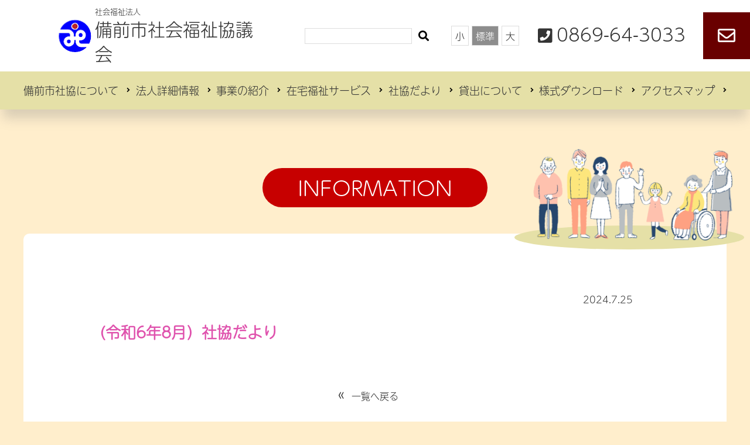

--- FILE ---
content_type: text/html; charset=UTF-8
request_url: https://bizensw.or.jp/newsletter/1301/
body_size: 8961
content:
<!DOCTYPE HTML>
<html xmlns="http://www.w3.org/1999/xhtml" lang="ja" xml:lang="ja">
<head>
<!-- Global site tag (gtag.js) - Google Analytics -->
<script async src="https://www.googletagmanager.com/gtag/js?id=G-KBQL0JLXDC"></script>
<script>
  window.dataLayer = window.dataLayer || [];
  function gtag(){dataLayer.push(arguments);}
  gtag('js', new Date());

  gtag('config', 'G-KBQL0JLXDC');
</script>
<meta charset="UTF-8">
<meta http-equiv="X-UA-Compatible" content="IE=edge">
<meta name="viewport" content="width=device-width, initial-scale=1.0, minimum-scale=1.0, maximum-scale=1.0, user-scalable=no">
<meta name="format-detection" content="telephone=no">
<script type="text/javascript" src="//typesquare.com/3/tsst/script/ja/typesquare.js?5ISjYDRBKlU%3D&auto_load_font=true" charset="utf-8"></script>
<link rel="stylesheet" type="text/css" href="https://bizensw.or.jp/wp-content/themes/bizensw/css/style.css?20260124-040939">
<link rel="stylesheet" type="text/css" href="https://bizensw.or.jp/wp-content/themes/bizensw/slick/slick.css" media="screen">
<link rel="stylesheet" type="text/css" href="https://bizensw.or.jp/wp-content/themes/bizensw/slick/slick-theme.css" media="screen">
<link rel="icon" href="https://bizensw.or.jp/wp-content/themes/bizensw/favicon.ico">

<script>
  (function(d) {
    var config = {
      kitId: 'gml6htb',
      scriptTimeout: 3000,
      async: true
    },
    h=d.documentElement,t=setTimeout(function(){h.className=h.className.replace(/\bwf-loading\b/g,"")+" wf-inactive";},config.scriptTimeout),tk=d.createElement("script"),f=false,s=d.getElementsByTagName("script")[0],a;h.className+=" wf-loading";tk.src='https://use.typekit.net/'+config.kitId+'.js';tk.async=true;tk.onload=tk.onreadystatechange=function(){a=this.readyState;if(f||a&&a!="complete"&&a!="loaded")return;f=true;clearTimeout(t);try{Typekit.load(config)}catch(e){}};s.parentNode.insertBefore(tk,s)
  })(document);
</script>
<link rel="stylesheet" type="text/css" href="https://bizensw.or.jp/wp-content/themes/bizensw/css/page.css?20260124-040939" media="all">
	<style>img:is([sizes="auto" i], [sizes^="auto," i]) { contain-intrinsic-size: 3000px 1500px }</style>
	
		<!-- All in One SEO 4.1.5.3 -->
		<title>(令和6年8月）社協だより | 備前市社会福祉協議会</title>
		<meta name="robots" content="max-image-preview:large" />
		<link rel="canonical" href="https://bizensw.or.jp/newsletter/1301/" />
		<meta property="og:locale" content="ja_JP" />
		<meta property="og:site_name" content="備前市社会福祉協議会" />
		<meta property="og:type" content="article" />
		<meta property="og:title" content="(令和6年8月）社協だより | 備前市社会福祉協議会" />
		<meta property="og:url" content="https://bizensw.or.jp/newsletter/1301/" />
		<meta property="og:image" content="https://bizensw.or.jp/wp-content/uploads/2021/11/OGP.png" />
		<meta property="og:image:secure_url" content="https://bizensw.or.jp/wp-content/uploads/2021/11/OGP.png" />
		<meta property="og:image:width" content="1200" />
		<meta property="og:image:height" content="630" />
		<meta property="article:published_time" content="2024-07-25T01:44:31+00:00" />
		<meta property="article:modified_time" content="2024-07-25T01:59:36+00:00" />
		<meta name="twitter:card" content="summary_large_image" />
		<meta name="twitter:domain" content="bizensw.or.jp" />
		<meta name="twitter:title" content="(令和6年8月）社協だより | 備前市社会福祉協議会" />
		<meta name="twitter:image" content="https://bizensw.or.jp/wp-content/uploads/2021/11/OGP.png" />
		<script type="application/ld+json" class="aioseo-schema">
			{"@context":"https:\/\/schema.org","@graph":[{"@type":"WebSite","@id":"https:\/\/bizensw.or.jp\/#website","url":"https:\/\/bizensw.or.jp\/","name":"\u5099\u524d\u5e02\u793e\u4f1a\u798f\u7949\u5354\u8b70\u4f1a","description":"\u793e\u4f1a\u798f\u7949\u6cd5\u4eba \u5099\u524d\u5e02\u793e\u4f1a\u798f\u7949\u5354\u8b70\u4f1a\u306f\u300c\u5e02\u6c11\u53c2\u753b\u53ca\u3073\u5e02\u6c11\u4e3b\u4f53\u3092\u57fa\u672c\u3068\u3057\u305f\u798f\u7949\u30b3\u30df\u30e5\u30cb\u30c6\u30a3\u3065\u304f\u308a\u300d\u306b\u53d6\u308a\u7d44\u3093\u3067\u3044\u307e\u3059\u3002","inLanguage":"ja","publisher":{"@id":"https:\/\/bizensw.or.jp\/#organization"}},{"@type":"Organization","@id":"https:\/\/bizensw.or.jp\/#organization","name":"\u793e\u4f1a\u798f\u7949\u6cd5\u4eba \u5099\u524d\u5e02\u793e\u4f1a\u798f\u7949\u5354\u8b70\u4f1a","url":"https:\/\/bizensw.or.jp\/","logo":{"@type":"ImageObject","@id":"https:\/\/bizensw.or.jp\/#organizationLogo","url":"https:\/\/bizensw.or.jp\/wp-content\/uploads\/2021\/11\/\u30ca\u30ec\u30c3\u30b8\u30b0\u30e9\u30d5.png","width":1000,"height":1000},"image":{"@id":"https:\/\/bizensw.or.jp\/#organizationLogo"}},{"@type":"BreadcrumbList","@id":"https:\/\/bizensw.or.jp\/newsletter\/1301\/#breadcrumblist","itemListElement":[{"@type":"ListItem","@id":"https:\/\/bizensw.or.jp\/#listItem","position":1,"item":{"@type":"WebPage","@id":"https:\/\/bizensw.or.jp\/","name":"\u30db\u30fc\u30e0","description":"\u793e\u4f1a\u798f\u7949\u6cd5\u4eba \u5099\u524d\u5e02\u793e\u4f1a\u798f\u7949\u5354\u8b70\u4f1a\u306f\u300c\u5e02\u6c11\u53c2\u753b\u53ca\u3073\u5e02\u6c11\u4e3b\u4f53\u3092\u57fa\u672c\u3068\u3057\u305f\u798f\u7949\u30b3\u30df\u30e5\u30cb\u30c6\u30a3\u3065\u304f\u308a\u300d\u306b\u53d6\u308a\u7d44\u3093\u3067\u3044\u307e\u3059\u3002","url":"https:\/\/bizensw.or.jp\/"},"nextItem":"https:\/\/bizensw.or.jp\/newsletter\/1301\/#listItem"},{"@type":"ListItem","@id":"https:\/\/bizensw.or.jp\/newsletter\/1301\/#listItem","position":2,"item":{"@type":"WebPage","@id":"https:\/\/bizensw.or.jp\/newsletter\/1301\/","name":"(\u4ee4\u548c6\u5e748\u6708\uff09\u793e\u5354\u3060\u3088\u308a","url":"https:\/\/bizensw.or.jp\/newsletter\/1301\/"},"previousItem":"https:\/\/bizensw.or.jp\/#listItem"}]},{"@type":"Person","@id":"https:\/\/bizensw.or.jp\/author\/bizen\/#author","url":"https:\/\/bizensw.or.jp\/author\/bizen\/","name":"bizen","image":{"@type":"ImageObject","@id":"https:\/\/bizensw.or.jp\/newsletter\/1301\/#authorImage","url":"https:\/\/secure.gravatar.com\/avatar\/8c87c18236854755b1690d78aeafdb77c01de4b2f932c54f247dd62be8c9ee12?s=96&d=mm&r=g","width":96,"height":96,"caption":"bizen"}},{"@type":"WebPage","@id":"https:\/\/bizensw.or.jp\/newsletter\/1301\/#webpage","url":"https:\/\/bizensw.or.jp\/newsletter\/1301\/","name":"(\u4ee4\u548c6\u5e748\u6708\uff09\u793e\u5354\u3060\u3088\u308a | \u5099\u524d\u5e02\u793e\u4f1a\u798f\u7949\u5354\u8b70\u4f1a","inLanguage":"ja","isPartOf":{"@id":"https:\/\/bizensw.or.jp\/#website"},"breadcrumb":{"@id":"https:\/\/bizensw.or.jp\/newsletter\/1301\/#breadcrumblist"},"author":"https:\/\/bizensw.or.jp\/author\/bizen\/#author","creator":"https:\/\/bizensw.or.jp\/author\/bizen\/#author","image":{"@type":"ImageObject","@id":"https:\/\/bizensw.or.jp\/#mainImage","url":"https:\/\/bizensw.or.jp\/wp-content\/uploads\/2024\/07\/2024.8\u6708\u53f7\u793e\u5354\u3060\u3088\u308a-1-pdf.jpg"},"primaryImageOfPage":{"@id":"https:\/\/bizensw.or.jp\/newsletter\/1301\/#mainImage"},"datePublished":"2024-07-25T01:44:31+09:00","dateModified":"2024-07-25T01:59:36+09:00"}]}
		</script>
		<!-- All in One SEO -->

<link rel='stylesheet' id='wp-block-library-css' href='https://bizensw.or.jp/wp-includes/css/dist/block-library/style.min.css?ver=6.8.3' type='text/css' media='all' />
<style id='classic-theme-styles-inline-css' type='text/css'>
/*! This file is auto-generated */
.wp-block-button__link{color:#fff;background-color:#32373c;border-radius:9999px;box-shadow:none;text-decoration:none;padding:calc(.667em + 2px) calc(1.333em + 2px);font-size:1.125em}.wp-block-file__button{background:#32373c;color:#fff;text-decoration:none}
</style>
<style id='global-styles-inline-css' type='text/css'>
:root{--wp--preset--aspect-ratio--square: 1;--wp--preset--aspect-ratio--4-3: 4/3;--wp--preset--aspect-ratio--3-4: 3/4;--wp--preset--aspect-ratio--3-2: 3/2;--wp--preset--aspect-ratio--2-3: 2/3;--wp--preset--aspect-ratio--16-9: 16/9;--wp--preset--aspect-ratio--9-16: 9/16;--wp--preset--color--black: #000000;--wp--preset--color--cyan-bluish-gray: #abb8c3;--wp--preset--color--white: #ffffff;--wp--preset--color--pale-pink: #f78da7;--wp--preset--color--vivid-red: #cf2e2e;--wp--preset--color--luminous-vivid-orange: #ff6900;--wp--preset--color--luminous-vivid-amber: #fcb900;--wp--preset--color--light-green-cyan: #7bdcb5;--wp--preset--color--vivid-green-cyan: #00d084;--wp--preset--color--pale-cyan-blue: #8ed1fc;--wp--preset--color--vivid-cyan-blue: #0693e3;--wp--preset--color--vivid-purple: #9b51e0;--wp--preset--gradient--vivid-cyan-blue-to-vivid-purple: linear-gradient(135deg,rgba(6,147,227,1) 0%,rgb(155,81,224) 100%);--wp--preset--gradient--light-green-cyan-to-vivid-green-cyan: linear-gradient(135deg,rgb(122,220,180) 0%,rgb(0,208,130) 100%);--wp--preset--gradient--luminous-vivid-amber-to-luminous-vivid-orange: linear-gradient(135deg,rgba(252,185,0,1) 0%,rgba(255,105,0,1) 100%);--wp--preset--gradient--luminous-vivid-orange-to-vivid-red: linear-gradient(135deg,rgba(255,105,0,1) 0%,rgb(207,46,46) 100%);--wp--preset--gradient--very-light-gray-to-cyan-bluish-gray: linear-gradient(135deg,rgb(238,238,238) 0%,rgb(169,184,195) 100%);--wp--preset--gradient--cool-to-warm-spectrum: linear-gradient(135deg,rgb(74,234,220) 0%,rgb(151,120,209) 20%,rgb(207,42,186) 40%,rgb(238,44,130) 60%,rgb(251,105,98) 80%,rgb(254,248,76) 100%);--wp--preset--gradient--blush-light-purple: linear-gradient(135deg,rgb(255,206,236) 0%,rgb(152,150,240) 100%);--wp--preset--gradient--blush-bordeaux: linear-gradient(135deg,rgb(254,205,165) 0%,rgb(254,45,45) 50%,rgb(107,0,62) 100%);--wp--preset--gradient--luminous-dusk: linear-gradient(135deg,rgb(255,203,112) 0%,rgb(199,81,192) 50%,rgb(65,88,208) 100%);--wp--preset--gradient--pale-ocean: linear-gradient(135deg,rgb(255,245,203) 0%,rgb(182,227,212) 50%,rgb(51,167,181) 100%);--wp--preset--gradient--electric-grass: linear-gradient(135deg,rgb(202,248,128) 0%,rgb(113,206,126) 100%);--wp--preset--gradient--midnight: linear-gradient(135deg,rgb(2,3,129) 0%,rgb(40,116,252) 100%);--wp--preset--font-size--small: 13px;--wp--preset--font-size--medium: 20px;--wp--preset--font-size--large: 36px;--wp--preset--font-size--x-large: 42px;--wp--preset--spacing--20: 0.44rem;--wp--preset--spacing--30: 0.67rem;--wp--preset--spacing--40: 1rem;--wp--preset--spacing--50: 1.5rem;--wp--preset--spacing--60: 2.25rem;--wp--preset--spacing--70: 3.38rem;--wp--preset--spacing--80: 5.06rem;--wp--preset--shadow--natural: 6px 6px 9px rgba(0, 0, 0, 0.2);--wp--preset--shadow--deep: 12px 12px 50px rgba(0, 0, 0, 0.4);--wp--preset--shadow--sharp: 6px 6px 0px rgba(0, 0, 0, 0.2);--wp--preset--shadow--outlined: 6px 6px 0px -3px rgba(255, 255, 255, 1), 6px 6px rgba(0, 0, 0, 1);--wp--preset--shadow--crisp: 6px 6px 0px rgba(0, 0, 0, 1);}:where(.is-layout-flex){gap: 0.5em;}:where(.is-layout-grid){gap: 0.5em;}body .is-layout-flex{display: flex;}.is-layout-flex{flex-wrap: wrap;align-items: center;}.is-layout-flex > :is(*, div){margin: 0;}body .is-layout-grid{display: grid;}.is-layout-grid > :is(*, div){margin: 0;}:where(.wp-block-columns.is-layout-flex){gap: 2em;}:where(.wp-block-columns.is-layout-grid){gap: 2em;}:where(.wp-block-post-template.is-layout-flex){gap: 1.25em;}:where(.wp-block-post-template.is-layout-grid){gap: 1.25em;}.has-black-color{color: var(--wp--preset--color--black) !important;}.has-cyan-bluish-gray-color{color: var(--wp--preset--color--cyan-bluish-gray) !important;}.has-white-color{color: var(--wp--preset--color--white) !important;}.has-pale-pink-color{color: var(--wp--preset--color--pale-pink) !important;}.has-vivid-red-color{color: var(--wp--preset--color--vivid-red) !important;}.has-luminous-vivid-orange-color{color: var(--wp--preset--color--luminous-vivid-orange) !important;}.has-luminous-vivid-amber-color{color: var(--wp--preset--color--luminous-vivid-amber) !important;}.has-light-green-cyan-color{color: var(--wp--preset--color--light-green-cyan) !important;}.has-vivid-green-cyan-color{color: var(--wp--preset--color--vivid-green-cyan) !important;}.has-pale-cyan-blue-color{color: var(--wp--preset--color--pale-cyan-blue) !important;}.has-vivid-cyan-blue-color{color: var(--wp--preset--color--vivid-cyan-blue) !important;}.has-vivid-purple-color{color: var(--wp--preset--color--vivid-purple) !important;}.has-black-background-color{background-color: var(--wp--preset--color--black) !important;}.has-cyan-bluish-gray-background-color{background-color: var(--wp--preset--color--cyan-bluish-gray) !important;}.has-white-background-color{background-color: var(--wp--preset--color--white) !important;}.has-pale-pink-background-color{background-color: var(--wp--preset--color--pale-pink) !important;}.has-vivid-red-background-color{background-color: var(--wp--preset--color--vivid-red) !important;}.has-luminous-vivid-orange-background-color{background-color: var(--wp--preset--color--luminous-vivid-orange) !important;}.has-luminous-vivid-amber-background-color{background-color: var(--wp--preset--color--luminous-vivid-amber) !important;}.has-light-green-cyan-background-color{background-color: var(--wp--preset--color--light-green-cyan) !important;}.has-vivid-green-cyan-background-color{background-color: var(--wp--preset--color--vivid-green-cyan) !important;}.has-pale-cyan-blue-background-color{background-color: var(--wp--preset--color--pale-cyan-blue) !important;}.has-vivid-cyan-blue-background-color{background-color: var(--wp--preset--color--vivid-cyan-blue) !important;}.has-vivid-purple-background-color{background-color: var(--wp--preset--color--vivid-purple) !important;}.has-black-border-color{border-color: var(--wp--preset--color--black) !important;}.has-cyan-bluish-gray-border-color{border-color: var(--wp--preset--color--cyan-bluish-gray) !important;}.has-white-border-color{border-color: var(--wp--preset--color--white) !important;}.has-pale-pink-border-color{border-color: var(--wp--preset--color--pale-pink) !important;}.has-vivid-red-border-color{border-color: var(--wp--preset--color--vivid-red) !important;}.has-luminous-vivid-orange-border-color{border-color: var(--wp--preset--color--luminous-vivid-orange) !important;}.has-luminous-vivid-amber-border-color{border-color: var(--wp--preset--color--luminous-vivid-amber) !important;}.has-light-green-cyan-border-color{border-color: var(--wp--preset--color--light-green-cyan) !important;}.has-vivid-green-cyan-border-color{border-color: var(--wp--preset--color--vivid-green-cyan) !important;}.has-pale-cyan-blue-border-color{border-color: var(--wp--preset--color--pale-cyan-blue) !important;}.has-vivid-cyan-blue-border-color{border-color: var(--wp--preset--color--vivid-cyan-blue) !important;}.has-vivid-purple-border-color{border-color: var(--wp--preset--color--vivid-purple) !important;}.has-vivid-cyan-blue-to-vivid-purple-gradient-background{background: var(--wp--preset--gradient--vivid-cyan-blue-to-vivid-purple) !important;}.has-light-green-cyan-to-vivid-green-cyan-gradient-background{background: var(--wp--preset--gradient--light-green-cyan-to-vivid-green-cyan) !important;}.has-luminous-vivid-amber-to-luminous-vivid-orange-gradient-background{background: var(--wp--preset--gradient--luminous-vivid-amber-to-luminous-vivid-orange) !important;}.has-luminous-vivid-orange-to-vivid-red-gradient-background{background: var(--wp--preset--gradient--luminous-vivid-orange-to-vivid-red) !important;}.has-very-light-gray-to-cyan-bluish-gray-gradient-background{background: var(--wp--preset--gradient--very-light-gray-to-cyan-bluish-gray) !important;}.has-cool-to-warm-spectrum-gradient-background{background: var(--wp--preset--gradient--cool-to-warm-spectrum) !important;}.has-blush-light-purple-gradient-background{background: var(--wp--preset--gradient--blush-light-purple) !important;}.has-blush-bordeaux-gradient-background{background: var(--wp--preset--gradient--blush-bordeaux) !important;}.has-luminous-dusk-gradient-background{background: var(--wp--preset--gradient--luminous-dusk) !important;}.has-pale-ocean-gradient-background{background: var(--wp--preset--gradient--pale-ocean) !important;}.has-electric-grass-gradient-background{background: var(--wp--preset--gradient--electric-grass) !important;}.has-midnight-gradient-background{background: var(--wp--preset--gradient--midnight) !important;}.has-small-font-size{font-size: var(--wp--preset--font-size--small) !important;}.has-medium-font-size{font-size: var(--wp--preset--font-size--medium) !important;}.has-large-font-size{font-size: var(--wp--preset--font-size--large) !important;}.has-x-large-font-size{font-size: var(--wp--preset--font-size--x-large) !important;}
:where(.wp-block-post-template.is-layout-flex){gap: 1.25em;}:where(.wp-block-post-template.is-layout-grid){gap: 1.25em;}
:where(.wp-block-columns.is-layout-flex){gap: 2em;}:where(.wp-block-columns.is-layout-grid){gap: 2em;}
:root :where(.wp-block-pullquote){font-size: 1.5em;line-height: 1.6;}
</style>
<link rel='stylesheet' id='simcal-qtip-css' href='https://bizensw.or.jp/wp-content/plugins/google-calendar-events/assets/css/vendor/jquery.qtip.min.css?ver=3.1.36' type='text/css' media='all' />
<link rel='stylesheet' id='simcal-default-calendar-grid-css' href='https://bizensw.or.jp/wp-content/plugins/google-calendar-events/assets/css/default-calendar-grid.min.css?ver=3.1.36' type='text/css' media='all' />
<link rel='stylesheet' id='simcal-default-calendar-list-css' href='https://bizensw.or.jp/wp-content/plugins/google-calendar-events/assets/css/default-calendar-list.min.css?ver=3.1.36' type='text/css' media='all' />
<script type="text/javascript" src="https://bizensw.or.jp/wp-includes/js/jquery/jquery.min.js?ver=3.7.1" id="jquery-core-js"></script>
<script type="text/javascript" src="https://bizensw.or.jp/wp-includes/js/jquery/jquery-migrate.min.js?ver=3.4.1" id="jquery-migrate-js"></script>
<link rel="https://api.w.org/" href="https://bizensw.or.jp/wp-json/" /><link rel="alternate" title="JSON" type="application/json" href="https://bizensw.or.jp/wp-json/wp/v2/newsletter/1301" /><link rel="EditURI" type="application/rsd+xml" title="RSD" href="https://bizensw.or.jp/xmlrpc.php?rsd" />
<link rel='shortlink' href='https://bizensw.or.jp/?p=1301' />
<link rel="alternate" title="oEmbed (JSON)" type="application/json+oembed" href="https://bizensw.or.jp/wp-json/oembed/1.0/embed?url=https%3A%2F%2Fbizensw.or.jp%2Fnewsletter%2F1301%2F" />
<link rel="alternate" title="oEmbed (XML)" type="text/xml+oembed" href="https://bizensw.or.jp/wp-json/oembed/1.0/embed?url=https%3A%2F%2Fbizensw.or.jp%2Fnewsletter%2F1301%2F&#038;format=xml" />
</head>

<body id="information">
<header>
  <div class="header_wrap">
    <div class="h_logo"><a href="https://bizensw.or.jp">
				<img src="https://bizensw.or.jp/wp-content/themes/bizensw/img/common/logo@2x.png" alt="備前市社会福祉協議会">
      	<h1><span>社会福祉法人</span>備前市社会福祉協議会</h1>
    </a></div>
    <div class="h_right">
      <div class="link01">
        <!--a href="#" class="icn_btn"><i class="fas fa-search"></i></a-->
<form role="search" method="get" class="search-form" action="https://bizensw.or.jp/">
<input type="search" id="wp-block-search__input-1" class="wp-block-search__input" name="s" value="" placeholder="" required=""><input type="submit" class="fas" value="&#xf002;">
</form>
      </div>
      <div class="link02">
        <a href="#" class="small">小</a>
        <a href="#" class="medium current">標準</a>
        <a href="#" class="large">大</a>
      </div>
      <div class="link03">
        <i class="fas fa-phone-square"></i>
        <a href="tel:0869-64-3033">0869-64-3033</a>
      </div>
      <div class="link04">
        <a href="mailto:bizen@bizensw.or.jp"><i class="far fa-envelope"></i></a>
      </div>
    </div>
    <div class="menu-button"><span></span><span></span><span></span></div>
    <div class="nav-content off">
      <nav>
        <ul>
          <li><a href="https://bizensw.or.jp/about/">備前市社協について</a></li>
          <li><a href="https://bizensw.or.jp/introduction/">事業の紹介</a></li>
          <li><a href="https://bizensw.or.jp/service/">在宅福祉サービス</a></li>
          <li><a href="https://bizensw.or.jp/newsletter/">社協だより</a></li>
          <li><a href="https://bizensw.or.jp/rental/">貸出について</a></li>
          <li><a href="https://bizensw.or.jp/download/">様式ダウンロード</a></li>
          <li><a href="https://bizensw.or.jp/access/">アクセスマップ</a></li>
          <li><a href="https://bizensw.or.jp/join/">参加したい依頼したい</a></li>
          <li><a href="https://bizensw.or.jp/consult/">相談したい</a></li>
          <li><a href="https://bizensw.or.jp/know/">知りたい</a></li>
          <li><a href="https://bizensw.or.jp/donate/">寄附したい</a></li>
        </ul>
      </nav>
<form role="search" method="get" class="search-form" action="https://bizensw.or.jp/">
<input type="search" id="wp-block-search__input-1" class="wp-block-search__input" name="s" value="" placeholder="" required=""><input type="submit" class="fas" value="&#xf002;">
</form>
    </div>
  </div>
  <nav id="gnav" class="gnav">
    <ul>
      <li><a href="https://bizensw.or.jp/about/">備前市社協について</a></li>
      <li><a href="https://bizensw.or.jp/about/?id=disclose">法人詳細情報</a></li>
      <li><a href="https://bizensw.or.jp/introduction/">事業の紹介</a></li>
      <li><a href="https://bizensw.or.jp/service/">在宅福祉サービス</a></li>
      <li><a href="https://bizensw.or.jp/newsletter/">社協だより</a></li>
		<li><a href="https://bizensw.or.jp/rental/">貸出について</a></li>
      <li><a href="https://bizensw.or.jp/download/">様式ダウンロード</a></li>
      <li><a href="https://bizensw.or.jp/access/">アクセスマップ</a></li>
    </ul>
  </nav>
</header>


<div class="page_main_block">
  <h1>INFORMATION</h1>
</div>

<main id="content">

  <section class="sec information_single">
    <div class="inner">

			<div class="post_head">
        <p class="date">2024.7.25</p>
				<a href="https://bizensw.or.jp/information//" class="cat "></a>
			</div>
			<h2 class="lttl">(令和6年8月）社協だより</h2>
    </div>

	  <!--ul class="inner next_prev_link">
	    <li class="prev"></li>
	    <li class="next"></li>
	  </ul-->
	  <!-- /.next_prev_link -->

		<a href="https://bizensw.or.jp/information/" class="btn02">一覧へ戻る</a>

  </section>
</main><!-- /#main -->

<footer>
  <div class="footer">
    <div class="icn_menu">
      <div class="box">
        <a href="https://bizensw.or.jp/join/" class="boxhead">
          <figure><img src="https://bizensw.or.jp/wp-content/themes/bizensw/img/common/icn_join.png" alt="参加したい依頼したい"></figure>
          <p>参加したい<br>依頼したい</p>
        </a>
        <ul class="smenu">
          <li><a href="https://bizensw.or.jp/join/?id=no02"><i class="fas fa-chevron-circle-right"></i> ボランティアセンター</a></li>
          <li><a href="https://bizensw.or.jp/join/?id=no03"><i class="fas fa-chevron-circle-right"></i> 福祉教育</a></li>
          <li><a href="https://bizensw.or.jp/join/?id=no01"><i class="fas fa-chevron-circle-right"></i> 高齢者憩いの場</a></li>

        </ul>
      </div>
      <div class="box">
        <a href="https://bizensw.or.jp/consult/" class="boxhead">
          <figure><img src="https://bizensw.or.jp/wp-content/themes/bizensw/img/common/icn_consult.png" alt="相談したい"></figure>
          <p>相談したい</p>
        </a>
        <ul class="smenu">
          <li><a href="https://bizensw.or.jp/consult/?id=no01"><i class="fas fa-chevron-circle-right"></i> 法律・司法書士・子育て・一般</a></li>
          <li><a href="https://bizensw.or.jp/consult/?id=no02"><i class="fas fa-chevron-circle-right"></i> 生活福祉資金貸付制度</a></li>
          <li><a href="https://bizensw.or.jp/consult/?id=no03"><i class="fas fa-chevron-circle-right"></i> 日常生活自立支援事業</a></li>
          <li><a href="https://bizensw.or.jp/consult/?id=no04"><i class="fas fa-chevron-circle-right"></i> 法人後見事業</a></li>
        </ul>
      </div>
      <div class="box">
        <a href="https://bizensw.or.jp/know/" class="boxhead">
          <figure><img src="https://bizensw.or.jp/wp-content/themes/bizensw/img/common/icn_know.png" alt="知りたい"></figure>
          <p>知りたい</p>
          </a>
        <ul class="smenu">
          <li><a href="https://bizensw.or.jp/know/?id=no02"><i class="fas fa-chevron-circle-right"></i> 地域福祉活動計画</a></li>
          <li><a href="https://bizensw.or.jp/know/?id=no01"><i class="fas fa-chevron-circle-right"></i> 生活支援コーディネーター業務</a></li>
          <li><a href="https://bizensw.or.jp/know/?id=no03"><i class="fas fa-chevron-circle-right"></i> 地区社会福祉協議会（地区社協）</a></li>
          <li><a href="https://bizensw.or.jp/know/?id=no04"><i class="fas fa-chevron-circle-right"></i> 福祉委員</a></li>
          <li><a href="https://bizensw.or.jp/about/?id=disclose"><i class="fas fa-chevron-circle-right"></i> 情報公開</a></li>
        </ul>
      </div>
      <div class="box">
        <a href="https://bizensw.or.jp/donate/" class="boxhead">
          <figure><img src="https://bizensw.or.jp/wp-content/themes/bizensw/img/common/icn_donate.png" alt="寄附したい"></figure>
          <p>寄附したい<span>当会へのご寄付について</span></p>
        </a>
        <ul class="smenu">
          <li><a href="https://bizensw.or.jp/donate/?id=no01"><i class="fas fa-chevron-circle-right"></i> 備前市社協会員について</a></li>
          <li><a href="https://bizensw.or.jp/donate/?id=no02"><i class="fas fa-chevron-circle-right"></i> 寄附について</a></li>
          <li><a href="https://bizensw.or.jp/donate/?id=no03"><i class="fas fa-chevron-circle-right"></i> 赤い羽根共同募金とは</a></li>
        </ul>
      </div>
      <div class="box">
        <a href="https://bizensw.or.jp/rental/" class="boxhead">
          <figure><img src="https://bizensw.or.jp/wp-content/themes/bizensw/img/common/icn_rental.png" alt="借りたい"></figure>
          <p>借りたい</p>
        </a>
        <ul class="smenu">
          <li><a href="https://bizensw.or.jp/rental/?id=no01"><i class="fas fa-chevron-circle-right"></i>福祉用具の貸し出し</a></li>
          <li><a href="https://bizensw.or.jp/rental/?id=no02"><i class="fas fa-chevron-circle-right"></i>物品・レクリエーション用具の貸し出し</a></li>
          <li><a href="https://bizensw.or.jp/rental/?id=no03"><i class="fas fa-chevron-circle-right"></i>福祉車両の貸し出し</a></li>
        </ul>
      </div>
    </div>

    <div class="finfo01">
      <div class="faddr">
        <div class="faddrbox">
          <p class="ttl">［備前本所］</p>
          <p>〒705-0022<br>
            岡⼭県備前市東片上126<br>
            （備前市役所内2階）</p>
          <p class="sttl">●事務局</p>
          <p>TEL 0869-64-3033<br>
            FAX	0869-64-3689</p>
          <p class="sttl">●居宅介護支援<br>●訪問介護</p>
          <p>TEL 0869-63-8177<br>
            FAX 0869-64-3494</p>
        </div>
        <div class="faddrbox">
          <p class="ttl">［日生支所］</p>
          <p>〒701-3204<br>
            岡山県備前市日生町日生630<br>
            （日生総合支所内）</p>
          <p class="sttl">●事務局</p>
          <p>TEL 0869-72-2510<br>
            FAX	0869-72-3212</p>
          <p class="sttl">●訪問介護（サテライト）</p>
          <p>TEL 0869-72-2510<br>
            FAX 0869-72-3212</p>
        </div>
        <div class="faddrbox">
          <p class="ttl">［吉永支所］</p>
          <p>〒709-0225<br>
            岡山県備前市吉永町三股19<br>
            （吉永地域公民館内）</p>
          <p class="sttl">●事務局</p>
          <p>TEL 0869-84-3839<br>
            FAX	0869-84-3844</p>
          <p class="sttl">●訪問介護（サテライト）</p>
          <p>TEL/FAX　0869-84-9558</p>
          <p class="sttl">●通所介護（しらうめ荘）</p>
          <p>〒709-0226<br>
            岡山県備前市吉永町岩崎433-1<br>
            TEL 0869-84-3007<br>
            FAX 0869-84-3399</p>
        </div>      
      </div>
      <div class="btn"><a href="https://bizensw.or.jp/sitemap/" class="btn02 arrow">サイトマップ</a></div>
    </div>
    <div class="finfo02">
      <div class="flogo">
        <a href="https://bizensw.or.jp"><img src="https://bizensw.or.jp/wp-content/themes/bizensw/img/common/logo@2x.png" alt="備前市社会福祉協議会"></a>
        <p><span>社会福祉法人</span>備前市社会福祉協議会</p>
      </div>
      <ul class="sns">
        <li><a href="https://www.facebook.com/%E7%A4%BE%E4%BC%9A%E7%A6%8F%E7%A5%89%E6%B3%95%E4%BA%BA-%E5%82%99%E5%89%8D%E5%B8%82%E7%A4%BE%E4%BC%9A%E7%A6%8F%E7%A5%89%E5%8D%94%E8%AD%B0%E4%BC%9A-101486642139769" target="_blank"><img src="https://bizensw.or.jp/wp-content/themes/bizensw/img/common/icn_fb.png" alt="Facebook"></a></li>
        <li><a href="https://page.line.me/?accountId=772yicmy&openerPlatform=native&openerKey=talkroom%3Aheader&fbclid=IwAR2NoBZVZWmbYcN4hC44WgSJMY_hXlCptnjQ5zgMUG20V-caTL8VhIve5bk" target="_blank"><img src="https://bizensw.or.jp/wp-content/themes/bizensw/img/common/icn_line.png" alt="Line"></a></li>
        <li><a href="mailto:bizen@bizensw.or.jp"><img src="https://bizensw.or.jp/wp-content/themes/bizensw/img/common/icn_mail.png" alt="Mail"></a></li>
      </ul>
    </div>
    <div class="bnrbox">
      <div><a href="http://www.fukushiokayama.or.jp/" target="_blank"><img src="https://bizensw.or.jp/wp-content/themes/bizensw/img/common/bnr_fukushi.png" alt="岡山県社会福祉協議会"></a></div>
      <div><a href="http://akaihane-okayama.or.jp/" target="_blank"><img src="https://bizensw.or.jp/wp-content/themes/bizensw/img/common/bnr_bokin.png" alt="岡山県協同募金会"></a></div>
      <div><a href="https://www.city.bizen.okayama.jp/" target="_blank"><img src="https://bizensw.or.jp/wp-content/themes/bizensw/img/common/bnr_bizen.png" alt="備前市"></a></div>
      <div><a href="https://www.illustkyogikai.com/" target="_blank"><img src="https://bizensw.or.jp/wp-content/themes/bizensw/img/common/bnr_illustkyogikaiplusmoji.png" alt="イラスト協議会＋"></a></div>
    </div>
  </div>
  <!--div class="ad_wrap">
    <div class="ad">
      <p><span>広告欄</span>バナー広告やリンク先のサイト内容については社協が保証するものではありません。</p>
      <div class="adbox">
        <div><a href="#"><img src="https://bizensw.or.jp/wp-content/themes/bizensw/img/common/ad01.png" alt="倉敷市特養連絡協議会"></a></div>
        <div><a href="#"><img src="https://bizensw.or.jp/wp-content/themes/bizensw/img/common/ad02.png" alt="倉敷市特養連絡協議会"></a></div>
        <div><a href="#"><img src="https://bizensw.or.jp/wp-content/themes/bizensw/img/common/ad03.png" alt="倉敷市特養連絡協議会"></a></div>
        <div><a href="#"><img src="https://bizensw.or.jp/wp-content/themes/bizensw/img/common/ad04.png" alt="倉敷市特養連絡協議会"></a></div>
        <div><a href="#"><img src="https://bizensw.or.jp/wp-content/themes/bizensw/img/common/ad05.png" alt="倉敷市特養連絡協議会"></a></div>
      </div>
      <p class="link"><a href="#">バナー広告について</a></p>
    </div>
  </div-->
  <div class="copyright">©2021 Bizen City Council of Social Welfare.</div>  
</footer>

<div id="pagetop"><a href="#"><img src="https://bizensw.or.jp/wp-content/themes/bizensw/img/common/pagetop.png" alt="PATE TOP"></a></div>
<!--div id="foot_fixed">
  <a href="#"><img src="img/common/f_fix_contact.png" alt="お問い合わせ"></a>
  <a href="#"><img src="img/common/f_fix_maga.png" alt="メルマガ登録"></a>
  <a href="#" id="pagetop_sp"><img src="img/common/f_fix_up.png" alt="PATE TOP"></a>
</div-->

<script src="//code.jquery.com/jquery-2.2.4.min.js"></script>
<script src="//cdnjs.cloudflare.com/ajax/libs/jqueryui/1.12.1/jquery-ui.min.js"></script>
<script src="https://bizensw.or.jp/wp-content/themes/bizensw/slick/slick.min.js"></script>
<script src="https://bizensw.or.jp/wp-content/themes/bizensw/js/jquery.tile.min.js"></script>
<script src="https://bizensw.or.jp/wp-content/themes/bizensw/js/jquery.balloon.js"></script>
<script src="https://bizensw.or.jp/wp-content/themes/bizensw/js/script.js"></script></body>
<script type="speculationrules">
{"prefetch":[{"source":"document","where":{"and":[{"href_matches":"\/*"},{"not":{"href_matches":["\/wp-*.php","\/wp-admin\/*","\/wp-content\/uploads\/*","\/wp-content\/*","\/wp-content\/plugins\/*","\/wp-content\/themes\/bizensw\/*","\/*\\?(.+)"]}},{"not":{"selector_matches":"a[rel~=\"nofollow\"]"}},{"not":{"selector_matches":".no-prefetch, .no-prefetch a"}}]},"eagerness":"conservative"}]}
</script>
<script type="text/javascript" src="https://bizensw.or.jp/wp-content/plugins/google-calendar-events/assets/js/vendor/jquery.qtip.min.js?ver=3.1.36" id="simcal-qtip-js"></script>
<script type="text/javascript" src="https://bizensw.or.jp/wp-content/plugins/google-calendar-events/assets/js/vendor/moment.min.js?ver=3.1.36" id="simcal-fullcal-moment-js"></script>
<script type="text/javascript" src="https://bizensw.or.jp/wp-content/plugins/google-calendar-events/assets/js/vendor/moment-timezone-with-data.min.js?ver=3.1.36" id="simcal-moment-timezone-js"></script>
<script type="text/javascript" id="simcal-default-calendar-js-extra">
/* <![CDATA[ */
var simcal_default_calendar = {"ajax_url":"\/wp-admin\/admin-ajax.php","nonce":"adff0ae262","locale":"ja","text_dir":"ltr","months":{"full":["1\u6708","2\u6708","3\u6708","4\u6708","5\u6708","6\u6708","7\u6708","8\u6708","9\u6708","10\u6708","11\u6708","12\u6708"],"short":["1\u6708","2\u6708","3\u6708","4\u6708","5\u6708","6\u6708","7\u6708","8\u6708","9\u6708","10\u6708","11\u6708","12\u6708"]},"days":{"full":["\u65e5\u66dc\u65e5","\u6708\u66dc\u65e5","\u706b\u66dc\u65e5","\u6c34\u66dc\u65e5","\u6728\u66dc\u65e5","\u91d1\u66dc\u65e5","\u571f\u66dc\u65e5"],"short":["\u65e5","\u6708","\u706b","\u6c34","\u6728","\u91d1","\u571f"]},"meridiem":{"AM":"AM","am":"am","PM":"PM","pm":"pm"}};
/* ]]> */
</script>
<script type="text/javascript" src="https://bizensw.or.jp/wp-content/plugins/google-calendar-events/assets/js/default-calendar.min.js?ver=3.1.36" id="simcal-default-calendar-js"></script>
<script type="text/javascript" src="https://bizensw.or.jp/wp-content/plugins/google-calendar-events/assets/js/vendor/imagesloaded.pkgd.min.js?ver=3.1.36" id="simplecalendar-imagesloaded-js"></script>
</html>


--- FILE ---
content_type: text/css
request_url: https://bizensw.or.jp/wp-content/themes/bizensw/css/style.css?20260124-040939
body_size: 7825
content:
@charset "UTF-8";
/* import */
/* -------------------------------------------------------- */
/*
@import url('https://fonts.googleapis.com/css2?family=Noto+Sans+JP:wght@400;500;700&display=swap');
*/
@import url("https://use.fontawesome.com/releases/v5.10.2/css/all.css");
/* 変数 */
/* -------------------------------------------------------- */
/*
$news:#f8b500;
$books:#79d59c;
$media:#e7cc00;
$lecture:#85c6a2;
$event:#4ebce1;
*/
/*
@mixin mont_m() {
  font-family: 'Montserrat', YuGothic, "游ゴシック体", sans-serif;
  font-weight: 500;
}
@mixin mont_b() {
  font-family: 'Montserrat', YuGothic, "游ゴシック体", sans-serif;
  font-weight: 700;
}

@mixin noto_mid() {
  font-family: 'Noto Sans JP', sans-serif;
  font-weight: 500;
}
@mixin noto_bold() {
  font-family: 'Noto Sans JP', sans-serif;
  font-weight: 700;
}
@mixin noto_black() {
  font-family: 'Noto Sans JP', sans-serif;
  font-weight: 900;
}
*/
/* reset */
/* -------------------------------------------------------- */
a, abbr, acronym, address, applet, article, aside, audio, b, big, blockquote, body, canvas, caption, center, cite, code, dd, del, details, dfn, div, dl, dt, em, embed, fieldset, figcaption, figure, footer, form, h1, h2, h3, h4, h5, h6, header, hgroup, html, i, iframe, img, ins, kbd, label, legend, li, mark, menu, nav, object, ol, output, p, pre, q, ruby, s, samp, section, small, span, strike, strong, sub, summary, sup, table, tbody, td, tfoot, th, thead, time, tr, tt, u, ul, var, video {
  margin: 0;
  padding: 0;
  border: 0;
  font-size: 100%;
  font: inherit;
  vertical-align: baseline;
}

article, aside, details, figcaption, figure, footer, header, hgroup, menu, nav, section {
  display: block;
}

/*
body {
  line-height: 1;
}
*/
ol, ul {
  list-style: none;
}

blockquote, q {
  quotes: none;
}

blockquote:after, blockquote:before, q:after, q:before {
  content: "";
  content: none;
}

table {
  border-collapse: collapse;
  border-spacing: 0;
}

/* base settings */
/* -------------------------------------------------------- */
html {
  -webkit-box-sizing: border-box;
  box-sizing: border-box;
  position: relative;
  margin: auto;
  width: 100%;
  height: 100%;
  font-size: 62.5%;
}

*, :after, :before {
  -webkit-box-sizing: inherit;
  box-sizing: inherit;
}

button {
  border: none;
}

/*
button, input[type=password], input[type=text], select, textarea {
  background-color: transparent;
  cursor: pointer;
  outline: none;
  padding: 0;
  -webkit-appearance: none;
  -moz-appearance: none;
  appearance: none
}
button, input[type=checkbox], input[type=password], input[type=text], select, textarea {
  margin: 0;
  border-radius: 0;
  border: none
}
input[type=checkbox] {
  padding: 0;
  outline: none;
  background-color: transparent;
  cursor: pointer
}
*/
body {
  position: relative;
  background-color: #fff;
  font-family: a-otf-ud-shin-maru-go-pr6n,sans-serif;
  font-weight: 300;
  font-style: normal;
  width: 100%;
  height: 100%;
  -webkit-text-size-adjust: 100%;
  -webkit-font-smoothing: antialiased;
  text-rendering: optimizeLegibility;
  color: #343434;
  font-size: 1.6rem;
  line-height: 1.4;
  background: #FFEECC;
}

a {
  text-decoration: none;
  color: #343434;
  -webkit-transition: 0.5s;
  transition: 0.5s;
  word-wrap: break-word;
}

a img {
  -webkit-transition: 0.5s;
  transition: 0.5s;
}

a:hover {
  color: #690000;
  -webkit-transition: 0.5s;
  transition: 0.5s;
  text-decoration: none;
}

a:hover img {
  opacity: 0.7;
  filter: alpha(opacity=70);
  /* IE8 and lower */
  -webkit-transition: 0.5s;
  transition: 0.5s;
}

/* common setting
-------------------------------------------------- */
body img,
body iframe {
  width: 100%;
  height: auto;
}

img {
  image-rendering: -webkit-optimize-contrast;
}

.inner {
  margin: 0 auto;
  width: 94%;
  max-width: 980px;
}

.pc {
  display: block !important;
}

.sp {
  display: none !important;
}

.cen {
  text-align: center;
}

.btn01 {
  width: 260px;
  height: 50px;
  font-size: 1.6rem;
  font-weight: 500;
  text-align: center;
  text-decoration: none;
  color: #fff;
  background-color: #690000;
  /*border:solid 1px $blue;*/
  /*border-radius:50px;*/
  display: -webkit-box;
  display: -ms-flexbox;
  display: flex;
  -webkit-box-pack: center;
      -ms-flex-pack: center;
          justify-content: center;
  -webkit-box-align: center;
      -ms-flex-align: center;
          align-items: center;
  position: relative;
}

.btn01.arrow::after {
  position: absolute;
  content: '\f105';
  font-family: "Font Awesome 5 Free";
  font-weight: 900;
  color: #fff;
  width: 12px;
  height: 12px;
  margin: -12px 0 0 0;
  display: block;
  top: 50%;
  right: 18px;
}

.btn01:hover {
  color: #fff;
  opacity: .7;
}

.btn02 {
  position: relative;
  padding-right: 40px;
}

.btn02.arrow::after {
  position: absolute;
  content: '\f105';
  font-family: "Font Awesome 5 Free";
  font-weight: 900;
  width: 12px;
  height: 12px;
  margin: -12px 0 0 0;
  display: block;
  top: 50%;
  right: 0;
}

.btn02:hover {
  opacity: .7;
}

.btn_dl {
  margin-bottom: 80px;
  position: relative;
  padding: 8px 30px 8px 20px;
  color: #fff;
  background: #C67300;
  border-radius: 6px;
  display: inline-block;
  -webkit-box-shadow: 3px 3px 0 0 rgba(128, 128, 128, 0.3);
          box-shadow: 3px 3px 0 0 rgba(128, 128, 128, 0.3);
}

.btn_dl::after {
  position: absolute;
  content: '';
  width: 6px;
  height: 11px;
  top: 36%;
  right: 10px;
  background: url(../img/common/arrow_w.png) no-repeat;
}

.btn_dl:hover {
  color: #fff;
  opacity: .7;
}

.red {
  color: #C70000;
}

.bold {
  font-weight: bold;
}

.mb0 {
  margin-bottom: 0 !important;
}

.mb20 {
  margin-bottom: 20px !important;
}

.mb40 {
  margin-bottom: 40px !important;
}

.mb60 {
  margin-bottom: 60px !important;
}

.mb80 {
  margin-bottom: 80px !important;
}

@media (max-width: 767px) {
  .pc {
    display: none !important;
  }
  .sp {
    display: block !important;
  }
  .btn01 {
    width: 59.9vw;
    height: 13.0vw;
    font-size: 3.6vw;
    margin: 0 0 0 auto;
    /*border-radius:13.0vw;*/
  }
  .btn01::before {
    width: 2.8vw;
    height: 2.8vw;
    margin: -1.4vw 0 0 0;
    right: 3.9vw;
  }
  /*
	.btn01 span.pdf {padding-right:5.4vw;}
	.btn01 span.pdf::before {width:4.4vw; height:4.4vw; margin:-2.2vw 0 0 0;}
	.external .btn01 {width:90vw;}
*/
  .btn02.arrow::after {
    margin: -8px 0 0 0;
  }
  .mb60 {
    margin-bottom: 30px !important;
  }
  .mb80 {
    margin-bottom: 40px !important;
  }
}

/* wp editor */
/* -------------------------------------------------- */
.wp-block-image img {
  width: initial;
  width: auto;
}

.post_content strong {
  font-weight: bold;
}

.post_content ul {
  padding-left: 30px;
  list-style-type: inherit;
}

.post_content ol {
  padding-left: 30px;
  list-style-type: decimal;
}

.aligncenter {
  display: block;
  margin: 0 auto;
}

.alignright {
  float: right;
  margin: 0 0 10px 20px;
}

.alignleft {
  float: left;
  margin: 0 20px 10px 0;
}

.wp-caption {
  border: 1px solid #ddd;
  text-align: left;
  background-color: #f3f3f3;
  padding: 5px;
  border-radius: 3px;
}

.wp-caption img {
  margin: 0;
  padding: 0;
  border: 0 none;
}

.wp-caption p.wp-caption-text {
  font-size: 14px;
  line-height: 1.5;
  margin: 0;
  padding: 0;
}

@media screen and (min-width: 768px) {
  .wp-block-image img {
    max-width: initial !important;
    max-width: auto !important;
  }
}

/* parts */
/* -------------------------------------------------------- */
#pagetop {
  font-size: 1px;
  line-height: 0;
  overflow: hidden;
}

#pagetop.f_fixed {
  position: fixed;
  bottom: 20px;
  right: 20px;
  z-index: 9999;
}

#pagetop img {
  width: 50px;
  height: 50px;
  vertical-align: bottom;
}

/* bread_crumb */
/* ------------------------------------ */
.bread_crumb_block {
  margin: 20px auto;
  width: 100%;
  max-width: 1400px;
}

.bread_crumb li {
  display: inline-block;
}

.bread_crumb li:after {
  content: ' / ';
  margin: 0 0.3em;
}

.bread_crumb li:last-child:after {
  content: none;
}

.bread_crumb li a {
  color: #0586cc;
}

.bread_crumb li span {
  font-size: 1.4rem;
}

.bread_crumb li span img {
  width: 18px;
  font-size: 0;
  line-height: 1;
}

.bread_crumb li a:hover span {
  text-decoration: underline;
}

@media only screen and (max-width: 767px) {
  .bread_crumb_block {
    width: 94%;
  }
}

/* page-numbers */
/* ------------------------------------ */
.page-numbers {
  margin: 20px 0;
  text-align: center;
}

.page-numbers li {
  display: inline-block;
  font-size: 1.8rem;
  vertical-align: middle;
  margin-right: 5px;
}

.page-numbers li:last-child {
  margin-right: 0;
}

.page-numbers li a, .page-numbers li .current {
  display: block;
  width: 2.5em;
  height: 2.5em;
  line-height: 2.5em;
  text-align: center;
  font-size: 1em;
  border-radius: 50px;
}

.page-numbers li a {
  -webkit-transition: all  0.3s ease;
  transition: all  0.3s ease;
}

.page-numbers li .current {
  color: #fff;
  background-color: #0586cc;
}

.page-numbers li .prev, .page-numbers li .next {
  position: relative;
  font-size: 1em;
  color: #fff;
  background-color: #0586cc;
  text-align: center;
}

@media only screen and (max-width: 767px) {
  .page-numbers {
    text-align: center;
  }
  .page-numbers li {
    font-size: 1.4rem;
  }
}

/* calendar */
/* -------------------------------------------------------- */
.calendar {
  margin: 0 auto !important;
}

.calendar .sssttl {
  margin-bottom: 20px !important;
  text-align: center;
  font-size: 2.6rem !important;
}

.calendar .info ul {
  margin-bottom: 20px;
  display: -webkit-box;
  display: -ms-flexbox;
  display: flex;
  -webkit-box-orient: vertical;
  -webkit-box-direction: normal;
      -ms-flex-direction: column;
          flex-direction: column;
  -webkit-box-align: end;
      -ms-flex-align: end;
          align-items: flex-end;
}

.calendar .info ul li {
  width: 176px;
  font-size: 1.6rem;
  text-align: left;
}

.calendar .info p {
  font-size: 1.6rem;
}

.calendar table {
  margin-bottom: 20px;
  border: 1px solid #000;
  border-collapse: collapse;
}

.calendar .simcal-calendar-head .simcal-week-day {
  background: #ccc;
  border: 1px solid #000;
}

.calendar tbody td {
  border: 1px solid #000;
}

.calendar tbody td .simcal-event-title {
  font-size: 1.6rem;
  text-align: center;
  display: block;
}

@media only screen and (max-width: 767px) {
  .calendar .sssttl {
    font-size: 2.2rem !important;
  }
  .calendar tbody td .simcal-event-title {
    font-size: 1.4rem;
  }
}

/* header */
/* -------------------------------------------------------- */
header {
  width: 100%;
}

header .header_wrap {
  margin: 0;
  padding: 0;
  width: 100%;
  display: -webkit-box;
  display: -ms-flexbox;
  display: flex;
  -webkit-box-align: center;
      -ms-flex-align: center;
          align-items: center;
  -webkit-box-pack: justify;
      -ms-flex-pack: justify;
          justify-content: space-between;
  -webkit-box-sizing: border-box;
          box-sizing: border-box;
  z-index: 999;
  background: #fff;
}

header .header_wrap .h_logo {
  margin-left: 100px;
  padding: 10px 0;
  width: 28%;
}

header .header_wrap .h_logo a {
  display: -webkit-box;
  display: -ms-flexbox;
  display: flex;
  -webkit-box-align: center;
      -ms-flex-align: center;
          align-items: center;
  -webkit-box-sizing: border-box;
          box-sizing: border-box;
}

header .header_wrap .h_logo a img {
  margin-right: 5px;
  max-width: 57px;
  display: block;
  font-size: 0;
}

header .header_wrap .h_logo a .pttl,
header .header_wrap .h_logo a h1 {
  font-size: 3rem;
}

header .header_wrap .h_logo a .pttl span,
header .header_wrap .h_logo a h1 span {
  font-size: 1.3rem;
  display: block;
}

header .header_wrap .h_right {
  width: 80%;
  max-width: 760px;
  display: -webkit-box;
  display: -ms-flexbox;
  display: flex;
  -webkit-box-align: center;
      -ms-flex-align: center;
          align-items: center;
  -webkit-box-pack: justify;
      -ms-flex-pack: justify;
          justify-content: space-between;
  -ms-flex-wrap: wrap;
      flex-wrap: wrap;
}

header .header_wrap .h_right .link01 form {
  display: -webkit-box;
  display: -ms-flexbox;
  display: flex;
  -webkit-box-align: center;
      -ms-flex-align: center;
          align-items: center;
}

header .header_wrap .h_right .link01 form input {
  padding: 5px 6px;
  border: 1px solid #ddd;
}

header .header_wrap .h_right .link01 form input[type="submit"] {
  margin-left: 5px;
  font-size: 1.8rem;
  line-height: 1;
  background: none;
  border: none;
  cursor: pointer;
}

header .header_wrap .h_right .link02 {
  -webkit-box-sizing: border-box;
          box-sizing: border-box;
  display: -webkit-box;
  display: -ms-flexbox;
  display: flex;
}

header .header_wrap .h_right .link02 a {
  margin: 0 2.5px;
  padding: 5px 6px;
  font-size: 1.6rem;
  display: block;
  border: 1px solid #ddd;
}

header .header_wrap .h_right .link02 a.current {
  color: #fff;
  background: #8D8D8D;
}
header .header_wrap .h_right .link03 {
  line-height: 42px;
}

header .header_wrap .h_right .link03 i {
  margin-right: 2px;
  font-size: 2.8rem;
}

header .header_wrap .h_right .link03 a {
  font-size: 3rem;
}

header .header_wrap .h_right .link04 a {
  padding: 25px;
  display: -webkit-box;
  display: -ms-flexbox;
  display: flex;
  -webkit-box-align: center;
      -ms-flex-align: center;
          align-items: center;
  -webkit-box-pack: center;
      -ms-flex-pack: center;
          justify-content: center;
  -webkit-box-sizing: border-box;
          box-sizing: border-box;
  background: #690000;
}

header .header_wrap .h_right .link04 a i {
  color: #fff;
  font-size: 3rem;
}

header.h_fixed {
  position: fixed;
  width: 100%;
  z-index: 9999;
  /*
  .header_wrap{
    margin:10px auto;
    padding: 0;
    align-items: flex-start;
    .h_logo{
      max-width:164px;
    }
    .h_right{
      width:calc(100% - 194px);
      max-width:auto;
      max-width:initial;
      .link01,
      .link02{
        display:none;
      }
      .link03{
        margin-bottom: 15px;
        width:100%;
        display:flex;
        align-items: center;
        justify-content: flex-end;
        a{
          margin-left:30px;
          font-size:1.4rem;
          white-space:nowrap;
          display:block;
          img{
            width:141px;
          }
        }
      }
    }
  }
  */
}

body.open:after {
  position: fixed;
  top: 0;
  bottom: 0;
  left: 0;
  right: 0;
  margin: auto;
  display: block;
  content: '';
  width: 100%;
  height: 100%;
  z-index: 500;
}

.menu-button {
  display: none;
}

/*
header .nav-content .h_logo_w{
    display:none;
}
*/
header .nav-content {
  display: none;
  /*
  padding:20px 0;
  background:$yellow;
  nav{
    margin:0 auto;
    max-width:$main_widthA;
    ul{
      display: flex;
      justify-content: flex-end;
      align-items: center;
      li+li{ margin-left: 30px;}
      li{
        a{
          font-size: 1.6rem;
          font-weight: 500;
          color: $txt_base;
          text-decoration: none;
          &:hover{
            color:$blue;
          }
        }
      }
    }
  }
*/
}

.gnav {
  margin-bottom: 40px;
  padding: 20px 0;
  background: #E5E0A7;
  -webkit-box-shadow: 0 20px 20px -5px rgba(128, 128, 128, 0.3);
          box-shadow: 0 20px 20px -5px rgba(128, 128, 128, 0.3);
}

.gnav ul {
  margin: 0 auto;
  max-width: 1200px;
  display: -webkit-box;
  display: -ms-flexbox;
  display: flex;
  -webkit-box-pack: justify;
      -ms-flex-pack: justify;
          justify-content: space-between;
}

.gnav ul li a {
  position: relative;
  padding-right: 20px;
  display: block;
  font-size: 1.8rem;
}

.gnav ul li a::after {
  position: absolute;
  content: '';
  width: 6px;
  height: 9px;
  top: 26%;
  right: 0;
  background: url(../img/common/arrow.png) no-repeat;
}

@media screen and (max-width: 767px) {
  header {
    margin: 0;
    height: 60px;
    top: 0;
    left: 0;
    right: 0;
    z-index: 9999;
    position: fixed;
  }
  header .header_wrap {
    margin: 0;
    padding: 0;
    width: 100%;
    -webkit-box-sizing: border-box;
            box-sizing: border-box;
  }
  header .header_wrap .h_logo {
    margin-left: 0;
    padding: 10px 0 10px 10px;
    width: 100%;
  }
  header .header_wrap .h_logo a img {
    max-width: 42px;
  }
  header .header_wrap .h_logo a .pttl,
  header .header_wrap .h_logo a h1 {
    font-size: 1.8rem;
  }
  header .header_wrap .h_right,
  header .header_wrap .link01,
  header .header_wrap .link02,
  header .header_wrap .link03,
  header .header_wrap .link04 {
    display: none;
  }
  header.h_fixed {
    height: 60px;
  }
  header.h_fixed .header_wrap .h_right .link03 {
    display: none;
  }
  .menu-button {
    display: -webkit-box;
    display: -ms-flexbox;
    display: flex;
    -webkit-box-pack: center;
        -ms-flex-pack: center;
            justify-content: center;
    -webkit-box-align: center;
        -ms-flex-align: center;
            align-items: center;
    -webkit-box-orient: vertical;
    -webkit-box-direction: normal;
        -ms-flex-direction: column;
            flex-direction: column;
    position: fixed;
    width: 60px;
    height: 60px;
    right: 0;
    top: 0;
    padding: 0;
    -webkit-box-sizing: border-box;
            box-sizing: border-box;
    cursor: pointer;
    z-index: 99999;
  }
  .menu-button span {
    display: block;
    width: 24px;
    height: 2px;
    background: #690000;
  }
  .menu-button div + div {
    margin: 14px auto 0;
    font-weight: 900;
  }
  .menu-button span + span {
    margin-top: 6px;
  }
  .menu-button.close span {
    background: #690000;
  }
  .menu-button.close span:nth-of-type(1) {
    -webkit-transform: rotate(-45deg);
            transform: rotate(-45deg);
    position: relative;
    top: 2px;
  }
  .menu-button.close span:nth-of-type(3) {
    -webkit-transform: rotate(45deg);
            transform: rotate(45deg);
  }
  .menu-button.close span:nth-of-type(2) {
    display: none;
  }
  .menu-button.close span + span {
    margin-top: 0;
  }
  .menu-button.close div + div {
    color: #690000;
  }
  header .nav-content {
    display: none;
    position: absolute;
    top: 0;
    width: 100%;
    height: 100vh;
    padding: 7px 0 100%;
    -webkit-overflow-scrolling: touch;
    overflow-y: auto;
    color: #fff;
    background: rgba(255, 238, 204, 0.9);
    z-index: 9999;
    /*
  .header_wrap .h_logo_w{
    padding-left: 4%;
    width:70%;
    max-width:240px;
    box-sizing: border-box;
    display:block !important;
  }
  .header_wrap .h_logo_w img{
      width:100%;
      height:auto;
  }
*/
  }
  header .nav-content nav ul {
    display: block;
    width: 100%;
    margin: 40px auto 8% auto;
    padding: 0;
    -webkit-box-sizing: border-box;
            box-sizing: border-box;
  }
  header .nav-content nav ul li + li {
    margin-left: 0;
  }
  header .nav-content nav ul li {
    position: relative;
    padding: 10px 0;
    -webkit-box-sizing: border-box;
            box-sizing: border-box;
    border-bottom: 1px solid #fff;
  }
  header .nav-content nav ul li a {
    position: relative;
    display: block;
    -webkit-box-sizing: border-box;
            box-sizing: border-box;
    padding: 0;
    text-align: center;
    border-bottom: none;
    font-size: 4.4vw;
    /*
          &:hover{
          }    
*/
  }
  header .nav-content form {
    margin: 10px auto;
    width: 80%;
    display: -webkit-box;
    display: -ms-flexbox;
    display: flex;
    -webkit-box-align: center;
        -ms-flex-align: center;
            align-items: center;
    -webkit-box-pack: center;
        -ms-flex-pack: center;
            justify-content: center;
  }
  header .nav-content form input {
    padding: 5px 6px;
    border: 1px solid #ddd;
  }
  header .nav-content form input[type="submit"] {
    margin-left: 5px;
    font-size: 1.8rem;
    line-height: 1;
    background: none;
    border: none;
    cursor: pointer;
  }
  .gnav {
    display: none;
  }
}

/* main */
/* -------------------------------------------------------- */
main {
  position: relative;
}

.sec h2 {
  position: relative;
  padding: 60px 0;
  font-size: 3rem;
  text-align: center;
  line-height: 1.8;
}

.sec h2::after {
  position: absolute;
  content: '●';
  color: #E5E0A7;
  margin: 0 auto;
  left: 0;
  right: 0;
  bottom: 10px;
}

@media screen and (max-width: 767px) {
  .sec h2 {
    margin-bottom: 20px;
    padding: 30px 0;
    font-size: 2.3rem;
    line-height: 1.2;
  }
  .sec h2::after {
    bottom: 0;
  }
}

/* faq_list */
/* -------------------------------------------------------- */
/*
.faq_wrap{
  padding:50px 0;
  .faq_list{
    margin:0 auto 45px;
    width: 94%;
//    max-width:$main_widthC;
    .faq_toggle{
      margin-bottom: 15px;
      border: 1px solid $blue;
      .toggle_btn {
        position: relative;
        padding: 15px 15px 15px 60px;
        font-weight: normal;
        font-size: 1.6rem;
        line-height: 1.7;
        cursor: pointer;
        transition: 0.4s;
        display: block;
        &::before{
          position: absolute;
          content: '';
          top: 0;
          left: 0;
          width: 44px;
          height: 100%;
          background: url(../img/common/triangle_right.png) no-repeat center center / 22px, $blue;
          display: block;
        }
        &.open::before{
          background: url(https://oyaben.com/_colorme/img/common/arrow_down.png) no-repeat center center / 22px, $blue;
        }
      }
      .toggle_cnts {
        padding: 20px 20px 20px 50px;
        font-size: 1.4rem;
        line-height:1.5;
        display: none;
      }
    }
  }
}

@media screen and (max-width:$breakpoint_sp){
}
*/
/* mailmaga_wrap */
/* -------------------------------------------------------- */
/*
.mailmaga_wrap{
  margin-top:80px;
  padding:0 0 80px 0;
  background:$gray2;
  h2{
    position:relative;
    padding:60px 0;
    font-size:3rem;
    text-align:center;
    line-height:1.8;
    &::after{
      position:absolute;
      content:'●';
      color:$yellow;
      margin:0 auto;
      left:0;
      right:0;
      bottom:10px;
    }
  }
  .inner{
    margin:0 auto;
    width:94%;
    p{
      margin-bottom: 30px;
      text-align:center;
      font-size:1.8rem;
    }
    .mailmaga_form{
      padding:20px 40px;
      background:$blue;
      display:flex;
      align-items: center;
      justify-content: space-between;
      h3{
        width:38%;
        color:$white;
        font-size:1.8rem;
      }
      input{
        padding: 5px;
        width:136px;
        line-height:1;
        border-radius: 3px;
        border:none;
        font-size:1.5rem;
        box-sizing:border-box;
        &#input-email{
          width:170px;
        }
        &[type="submit"]{
          padding-top: 5px;
          padding-bottom: 5px;
          width:90px;
          background:$yellow;
          box-shadow: 2px 2px;
          border-radius:0;
        }
      }
    }
  }
}

@media screen and (max-width:$breakpoint_sp){
  .mailmaga_wrap{
    padding:0 0 20px 0;
    h2{
      margin-bottom: 20px;
      padding:30px 0;
      font-size:2.3rem;
      line-height:1.2;
      &::after{
        bottom:0;
      }
    }
    .inner{
      width:94%;
      display:block;
      p{
        text-align:left;
      }
      .mailmaga_form{
        padding:20px;
        width:100%;
        display:block;
        box-sizing:border-box;
        h3{
          width:100%;
          margin-bottom: 10px;
          font-size:1.6rem;
        }
        input{
          margin-bottom: 15px;
          width:49%;
          &#input-email{
            width:100%;
          }
          &[type="submit"]{
            margin:0 auto;
            padding-top: 8px;
            padding-bottom: 8px;
            width:50%;
            display:block;
          }
        }
      }
    }
  }
}
*/
/* footer */
/* -------------------------------------------------------- */
footer {
  padding: 60px 0 50px;
  background: #FFEECC url(../img/common/footer_bg@2x.png) no-repeat right -150px top 100px/50% auto;
}

.footer {
  margin: 0 auto 50px;
  max-width: 1200px;
}

.footer .icn_menu {
  margin: 0 auto 60px;
  width: 94%;
  max-width: 1200px;
  height: 280px;
  display: -webkit-box;
  display: -ms-flexbox;
  display: flex;
  -webkit-box-pack: justify;
      -ms-flex-pack: justify;
          justify-content: space-between;
}

.footer .icn_menu .box {
  position: relative;
  width: 24%;
  max-width: 280px;
}

.footer .icn_menu .box a.boxhead {
  position: relative;
  padding: 40px 0 30px;
  width: 100%;
  -webkit-box-sizing: border-box;
          box-sizing: border-box;
  text-align: center;
  color: #fff !important;
  font-size: 3rem;
  letter-spacing: -0.05em;
  background: #008400;
  display: block;
  border-radius: 10px;
}

.footer .icn_menu .box a.boxhead figure {
  margin-bottom: 20px;
  width: 100%;
  height: 90px;
  display: -webkit-box;
  display: -ms-flexbox;
  display: flex;
  -webkit-box-align: center;
      -ms-flex-align: center;
          align-items: center;
  -webkit-box-pack: center;
      -ms-flex-pack: center;
          justify-content: center;
}

.footer .icn_menu .box a.boxhead figure img {
  width: initial;
  width: auto;
}

.footer .icn_menu .box a.boxhead p {
  height: 86px;
  display: -webkit-box;
  display: -ms-flexbox;
  display: flex;
  -webkit-box-align: center;
      -ms-flex-align: center;
          align-items: center;
  -webkit-box-pack: center;
      -ms-flex-pack: center;
          justify-content: center;
}

.footer .icn_menu .box:nth-of-type(2) a.boxhead {
  background: #DB7853;
}

.footer .icn_menu .box:nth-of-type(3) a.boxhead {
  background: #DB53AC;
}

.footer .icn_menu .box:nth-of-type(4) a.boxhead {
  background: #7F50BF;
}

.footer .icn_menu .box:nth-of-type(4) a.boxhead p {
  -ms-flex-wrap: wrap;
      flex-wrap: wrap;
}

.footer .icn_menu .box:nth-of-type(4) a.boxhead p span {
  width: 100%;
  font-size: 1.4rem;
}

.footer .icn_menu .box:nth-of-type(5) a.boxhead {
  background: #325baa;
}

.footer .icn_menu .box .smenu {
  position: relative;
  padding-top: 18px;
  top: 0;
  display: none;
}

.footer .icn_menu .box .smenu::before {
  position: absolute;
  content: '';
  top: 0;
  left: calc(50% - 11px);
  width: 0;
  height: 0;
  border-style: solid;
  border-width: 12px 11px 0 11px;
  border-color: #008400 transparent transparent transparent;
}

.footer .icn_menu .box .smenu li a {
  padding: 10px 15px;
  -webkit-box-sizing: border-box;
          box-sizing: border-box;
  color: #fff !important;
  font-size: 1.6rem;
  text-align: left;
  border-radius: 0;
  background: #2FAC2F;
  border-bottom: 1px solid #fff;
  display: block;
}

.footer .icn_menu .box .smenu li a:hover {
  opacity: .7;
}

.footer .icn_menu .box .smenu li a:hover::after {
  content: none;
}

.footer .icn_menu .box:nth-of-type(2) .smenu::before {
  border-color: #DB7853 transparent transparent transparent;
}

.footer .icn_menu .box:nth-of-type(2) .smenu li a {
  background: #db8f73;
}

.footer .icn_menu .box:nth-of-type(3) .smenu::before {
  border-color: #DB53AC transparent transparent transparent;
}

.footer .icn_menu .box:nth-of-type(3) .smenu li a {
  background: #cf6dad;
}

.footer .icn_menu .box:nth-of-type(4) .smenu::before {
  border-color: #7F50BF transparent transparent transparent;
}

.footer .icn_menu .box:nth-of-type(4) .smenu li a {
  background: #9a82bd;
}

.footer .icn_menu .box:nth-of-type(5) .smenu::before {
  border-color: #325baa transparent transparent transparent;
}

.footer .icn_menu .box:nth-of-type(5) .smenu li a {
  background: #325baa;
}

.footer .finfo01 {
  margin: 0 auto 60px;
  width: 94%;
}

.footer .finfo01 .faddr {
  display: -webkit-box;
  display: -ms-flexbox;
  display: flex;
}

.footer .finfo01 .faddr .faddrbox {
  margin-right: 20px;
  width: 260px;
}

.footer .finfo01 .faddr .faddrbox:last-of-type {
  width: 260px;
}

.footer .finfo01 .faddr .faddrbox p {
  margin-bottom: 20px;
}

.footer .finfo01 .faddr .faddrbox p .ttl {
  margin-bottom: 15px;
  font-size: 2.4rem;
}

.footer .finfo01 .faddr .faddrbox p .sttl {
  margin-bottom: 10px;
}

.footer .finfo01 .btn .btn02 {
  text-decoration: underline;
}

.footer .finfo01 .btn .btn02:hover {
  text-decoration: none;
}

.footer .finfo02 {
  margin: 0 auto 60px;
  width: 94%;
  display: -webkit-box;
  display: -ms-flexbox;
  display: flex;
}

.footer .finfo02 .flogo {
  margin-right: 50px;
  display: -webkit-box;
  display: -ms-flexbox;
  display: flex;
  -webkit-box-align: center;
      -ms-flex-align: center;
          align-items: center;
  -webkit-box-sizing: border-box;
          box-sizing: border-box;
}

.footer .finfo02 .flogo a {
  margin-right: 5px;
  max-width: 57px;
  display: block;
  font-size: 0;
}

.footer .finfo02 .flogo p {
  font-size: 3rem;
}

.footer .finfo02 .flogo p span {
  font-size: 1.3rem;
  display: block;
}

.footer .finfo02 .sns {
  display: -webkit-box;
  display: -ms-flexbox;
  display: flex;
}

.footer .bnrbox {
  display: -webkit-box;
  display: -ms-flexbox;
  display: flex;
  -webkit-box-align: center;
      -ms-flex-align: center;
          align-items: center;
  -webkit-box-pack: center;
      -ms-flex-pack: center;
          justify-content: center;
}

.footer .bnrbox div {
  margin: 0 15px;
  width: 24%;
}

.ad_wrap {
  padding: 35px 0;
  background: #fff;
}

.ad_wrap .ad {
  margin: 0 auto;
  width: 900px;
}

.ad_wrap .ad p {
  margin-bottom: 10px;
  font-size: 1.8rem;
}

.ad_wrap .ad p span {
  padding-right: 20px;
  font-weight: bold;
}

.ad_wrap .ad .adbox {
  margin: 0 auto;
  display: -webkit-box;
  display: -ms-flexbox;
  display: flex;
  -webkit-box-pack: justify;
      -ms-flex-pack: justify;
          justify-content: space-between;
}

.ad_wrap .ad .link {
  display: -webkit-box;
  display: -ms-flexbox;
  display: flex;
  -webkit-box-pack: end;
      -ms-flex-pack: end;
          justify-content: flex-end;
}

.ad_wrap .ad .link a {
  padding-left: 15px;
  background: url(../img/common/ad_arrow.png) no-repeat 0 center;
  font-size: 1.6rem;
  text-decoration: underline;
}

.ad_wrap .ad .link a:hover {
  text-decoration: none;
}

.copyright {
  padding: 50px 0 0;
  text-align: center;
  font-size: 1.2rem;
  letter-spacing: 0.05em;
}

#foot_fixed {
  display: none;
}

@media screen and (max-width: 767px) {
  footer {
    background: #FFEECC;
  }
  .footer .icn_menu {
    margin: 0 auto 20px;
    width: 94%;
    height: auto;
    height: initial;
    -ms-flex-wrap: wrap;
        flex-wrap: wrap;
  }
  .footer .icn_menu .box {
    width: 49%;
  }
  .footer .icn_menu .box a.boxhead {
    padding: 20px 0;
    margin-bottom: 10px;
    font-size: 2rem;
  }
  .footer .icn_menu .box a.boxhead p {
    height: 50px;
  }
  .footer .icn_menu .box .smenu {
    top: -10px;
  }
  .footer .finfo01 {
    width: 94%;
  }
  .footer .finfo01 .faddr {
    display: block;
  }
  .footer .finfo01 .faddr .faddrbox {
    margin-bottom: 50px;
    width: 100%;
  }
  .footer .finfo02 {
    width: 94%;
    display: block;
  }
  .footer .finfo02 .flogo {
    margin: 0 auto 20px;
    -webkit-box-pack: center;
        -ms-flex-pack: center;
            justify-content: center;
  }
  .footer .finfo02 .flogo p {
    font-size: 2rem;
  }
  .footer .finfo02 .sns {
    -webkit-box-pack: center;
        -ms-flex-pack: center;
            justify-content: center;
  }
  .footer .bnrbox {
    -ms-flex-wrap: wrap;
        flex-wrap: wrap;
  }
  .footer .bnrbox div {
    margin: 0 0 10px;
  }
  .ad_wrap .ad {
    margin: 0 auto;
    width: 94%;
  }
  .ad_wrap .ad .adbox {
    -ms-flex-wrap: wrap;
        flex-wrap: wrap;
  }
  .copyright {
    padding: 30px 0 0;
    text-align: center;
    font-size: 1.4rem;
    display: block;
  }
  /*
  #foot_fixed{
    position:fixed;
    height:56px;
    bottom:0;
    z-index:999;
    display:flex;
    align-items: flex-end;
    a{
      font-size:0;
      vertical-align:bottom;
      border-left:1px solid $white;
      border-right:1px solid $white;
      background:$blue;
      img{
        width:100%;
      }
    }
  }
*/
}


--- FILE ---
content_type: text/css
request_url: https://bizensw.or.jp/wp-content/themes/bizensw/css/page.css?20260124-040939
body_size: 9411
content:
@charset "UTF-8";
/* 変数 */
/* -------------------------------------------------------- */
/*
$news:#f8b500;
$books:#79d59c;
$media:#e7cc00;
$lecture:#85c6a2;
$event:#4ebce1;
*/
/*
@mixin mont_m() {
  font-family: 'Montserrat', YuGothic, "游ゴシック体", sans-serif;
  font-weight: 500;
}
@mixin mont_b() {
  font-family: 'Montserrat', YuGothic, "游ゴシック体", sans-serif;
  font-weight: 700;
}

@mixin noto_mid() {
  font-family: 'Noto Sans JP', sans-serif;
  font-weight: 500;
}
@mixin noto_bold() {
  font-family: 'Noto Sans JP', sans-serif;
  font-weight: 700;
}
@mixin noto_black() {
  font-family: 'Noto Sans JP', sans-serif;
  font-weight: 900;
}
*/
.page_main_block {
  margin: 100px 0 45px;
  text-align: center;
}

.page_main_block h1 {
  margin: 0 auto;
  padding: 10px 60px;
  color: #fff;
  font-size: 3.4rem;
  border-radius: 35px;
  background: #c70000;
  display: inline-block;
}

main {
  position: relative;
  margin: 0 auto;
  padding: 100px 0 60px;
  width: 1200px;
  background: #fff;
  border-radius: 10px;
}

main::before {
  position: absolute;
  content: "";
  width: 392px;
  height: 200px;
  background: url(../img/common/mv_illust.svg) no-repeat 0 0;
  top: -158px;
  right: -30px;
  z-index: 2;
}

.sec_nav {
  margin: 0 auto 50px;
  padding: 30px 60px 20px;
  width: 1000px;
  background: #fffabf;
  border-radius: 15px;
  -webkit-box-sizing: border-box;
  box-sizing: border-box;
}

.sec_nav ul {
  display: -webkit-box;
  display: -ms-flexbox;
  display: flex;
  -ms-flex-wrap: wrap;
  flex-wrap: wrap;
}

.sec_nav ul li {
  width: 50%;
}

.sec_nav ul li a {
  position: relative;
  margin-bottom: 10px;
  padding-left: 26px;
  font-size: 2.2rem;
  line-height: 1.2;
  display: block;
}

.sec_nav ul li a::before {
  position: absolute;
  content: "\f138";
  font-family: "Font Awesome 5 Free";
  font-weight: 900;
  color: #c70000;
  width: 20px;
  height: 20px;
  display: block;
  top: 0;
  left: 0;
}

.sec {
  margin: 0 auto 60px;
  width: 1000px;
  /*
  table.tbl02{
    margin-bottom: 50px;
    width:100%;
    border-top:1px solid $black3;
    tr{
      border-bottom:1px solid $black3;
      &:nth-of-type(odd){
        th{
          background:rgba(229, 224, 167, .4);
        }
        td{
          background:rgba(229, 224, 167, .15);
        }
      }
      &:nth-of-type(even){
        th{
          background:rgba(229, 224, 167, .7);
        }
        td{
          background:rgba(229, 224, 167, .4);
        }
      }
      th{
        padding:35px 15px;
        width:20%;
        text-align:center;
        vertical-align:middle;
        font-size:2rem;
        box-sizing:border-box;
      }
      td{
        padding:35px 30px;
        vertical-align:middle;
        font-size:2rem;
        box-sizing:border-box;
      }
    }
    &.col3{
      tr{
        td:nth-of-type(2){
          width:20%;
        }
      }
    }
  }

  table.tbl03{
    margin-bottom: 50px;
    width:100%;
    border-top:1px solid $black3;
    tr{
      border-bottom:1px solid $black3;
      &:nth-of-type(odd){
        td{
          background:rgba(229, 224, 167, .15) !important;
          &:nth-of-type(even){
            background:rgba(229, 224, 167, .7) !important;
          }
        }
      }
      th{
        padding:35px 15px;
        width:50%;
        text-align:center;
        vertical-align:middle;
        font-size:2rem;
        box-sizing:border-box;
        background:rgba(229, 224, 167, .4);
        &:nth-of-type(2){
          background:rgba(229, 224, 167, .7);
        }
      }
      td{
        width:50%;
        padding:35px 30px;
        text-align:center;
        vertical-align:middle;
        font-size:2rem;
        box-sizing:border-box;
        &:nth-of-type(odd){
          background:rgba(229, 224, 167, .7);
        }
        &:nth-of-type(even){
          background:rgba(229, 224, 167, .15);
        }
      }
    }

    &.col3{
      th{
        width:calc(100% / 3);
      }
      td{
        width:calc(100% / 3);
      }
    }
  }
*/
}

.sec.bor {
  padding-bottom: 60px;
  border-bottom: 1px solid #dedede;
}

.sec .sttl {
  position: relative;
  margin: 0 auto 45px;
  padding-bottom: 5px;
  color: #e7109cf3;
  font-weight: bold;
  font-size: 3.2rem;
  border-bottom: 3px solid #db56ad;
  /*
    &::before{
      position: absolute;
      content:'';
      width:10px;
      height:100%;
      background:$DB53AC;
      top:5px;
      left:-30px;
    }
*/
}

.sec .ssttl {
  margin-bottom: 30px;
  padding: 20px;
  color: #c67300;
  font-size: 2rem;
  background: #f2f2f2;
  border-bottom: 3px solid #dedede;
}

.sec p {
  margin-bottom: 1em;
  font-size: 2.2rem;
  line-height: 1.6;
}

.sec p.icn_ssttl {
  margin-bottom: 0.5em;
  color: #df52ad;
  font-size: 2.6rem;
  font-weight: bold;
}

.sec p.icn_ssttl.mb {
  margin-bottom: 1em;
}

.sec .sssttl {
  margin-bottom: 10px;
  color: #dd6fb7;
  font-size: 2rem;
  font-weight: bold;
}

.sec table.tbl01 {
  width: 100%;
  border-top: 1px solid #707070;
}

.sec table.tbl01 tr th {
  padding: 5px 0;
  text-align: center;
  vertical-align: middle;
  font-size: 2rem;
  -webkit-box-sizing: border-box;
  box-sizing: border-box;
}

.sec table.tbl01 tr th:nth-of-type(odd) {
  background: rgba(255, 250, 191, 0.7);
}

.sec table.tbl01 tr th:nth-of-type(even) {
  background: rgba(255, 250, 191, 0.4);
}

.sec table.tbl01 tr td {
  padding: 25px 0;
  text-align: center;
  vertical-align: middle;
  font-size: 2rem;
  border-bottom: 1px solid #707070;
  -webkit-box-sizing: border-box;
  box-sizing: border-box;
}

.sec table.tbl01 tr td:nth-of-type(odd) {
  background: rgba(255, 250, 191, 0.7);
}

.sec table.tbl01 tr td:nth-of-type(even) {
  background: rgba(255, 250, 191, 0.4);
}

.sec table.tbl01 tr.bor td {
  padding: 0;
  height: 10px;
  font-size: 0;
  background: #fff !important;
  border-bottom: 1px solid #707070;
}

.sec table.tbl01a {
  margin-bottom: 50px;
  width: 100%;
  border-top: 1px solid #707070;
}

.sec table.tbl01a tr {
  border-bottom: 1px solid #707070;
}

.sec table.tbl01a tr:nth-of-type(odd) th {
  background: rgba(255, 250, 191, 0.4);
}

.sec table.tbl01a tr:nth-of-type(odd) td {
  background: rgba(255, 250, 191, 0.15);
}

.sec table.tbl01a tr:nth-of-type(even) th {
  background: #fffabf;
}

.sec table.tbl01a tr:nth-of-type(even) td {
  background: rgba(255, 250, 191, 0.4);
}

.sec table.tbl01a tr th {
  padding: 35px 15px;
  width: 20%;
  text-align: center;
  vertical-align: middle;
  font-size: 2rem;
  -webkit-box-sizing: border-box;
  box-sizing: border-box;
}

.sec table.tbl01a tr td {
  padding: 35px 30px;
  vertical-align: middle;
  font-size: 2rem;
  -webkit-box-sizing: border-box;
  box-sizing: border-box;
}

.sec .contact {
  padding: 40px 0;
  background: #fffabf;
  font-size: 2.6rem;
  display: -webkit-box;
  display: -ms-flexbox;
  display: flex;
  -webkit-box-align: center;
  -ms-flex-align: center;
  align-items: center;
  -webkit-box-pack: center;
  -ms-flex-pack: center;
  justify-content: center;
  border-radius: 15px;
}

.sec .contact a {
  margin-left: 50px;
  color: #c70000;
  font-size: 4rem;
  letter-spacing: 0.1em;
}

.sec .yellow_box {
  padding: 40px 0;
  background: #fffabf;
  font-size: 2.6rem;
  display: -webkit-box;
  display: -ms-flexbox;
  display: flex;
  -webkit-box-align: center;
  -ms-flex-align: center;
  align-items: center;
  -webkit-box-pack: center;
  -ms-flex-pack: center;
  justify-content: center;
  border-radius: 15px;
}

.sec .yellow_box a {
  margin-left: 50px;
  color: #c70000;
  font-size: 4rem;
  letter-spacing: 0.1em;
}

@media screen and (max-width: 767px) {
  .page_main_block {
    margin: 100px 0;
  }
  .page_main_block h1 {
    font-size: 2rem;
  }
  main {
    width: 94%;
    padding: 50px 0;
  }
  main::before {
    width: 196px;
    height: 100px;
    background: url(../img/common/mv_illust.svg) no-repeat 0 0 / contain;
    top: -80px;
    right: -2%;
  }
  .sec_nav {
    padding: 30px 20px;
    width: 94%;
  }
  .sec_nav ul li {
    margin-bottom: 1em;
    width: 100%;
  }
  .sec_nav ul li:last-of-type {
    margin-bottom: 0;
  }
  .sec_nav ul li a {
    font-size: 1.8rem;
    height: auto;
  }
  .sec {
    margin: 0 auto 50px;
    width: 94%;
    /*
    table.tbl02{
      tr{
        th{
          padding:15px 0;
          width:20%;
          font-size:1.4rem;
        }
        td{
          padding:15px;
          font-size:1.4rem;
        }
      }
    }

    table.tbl03{
      tr{
        th{
          padding:15px 0;
          width:20%;
          font-size:1.4rem;
        }
        td{
          padding:15px;
          font-size:1.4rem;
        }
      }
    }
    */
  }
  .sec.bor {
    padding-bottom: 30px;
  }
  .sec .sttl {
    margin-bottom: 1.5em;
    width: 100%;
    font-size: 2.4rem;
  }
  .sec .sttl::before {
    width: 8px;
    height: 82%;
    left: -20px;
  }
  .sec p {
    font-size: 1.6rem;
  }
  .sec p.icn_ssttl {
    font-size: 1.8rem;
  }
  .sec table.tbl01 tr th {
    width: 20%;
    padding: 10px 0;
    font-size: 1.4rem;
  }
  .sec table.tbl01 tr td {
    padding: 15px 0;
    font-size: 1.4rem;
  }
  .sec table.tbl01a tr th {
    width: 25%;
    padding: 15px 10px;
    font-size: 1.4rem;
  }
  .sec table.tbl01a tr td {
    padding: 15px 10px;
    font-size: 1.4rem;
  }
  .sec .contact {
    padding: 20px 10px;
    font-size: 2rem;
    -ms-flex-wrap: wrap;
    flex-wrap: wrap;
    -webkit-box-sizing: border-box;
    box-sizing: border-box;
  }
  .sec .contact a {
    margin-left: 0;
    font-size: 3rem;
    letter-spacing: 0;
  }
  /*
  main{
    padding-top:60px;
  }
  h2.ttl{
    font-size:2.8rem;
  }
  .page_main_block{
    .main_ttl{
      height:100px;
      &::before{
        content:none;
      }
      &::after{
        content:none;
      }
      h1{
        font-size:7vw;
      }
      &.single{
        .main_ttl_box{
          h1{
            font-size:7vw;
          }
          .date{
            font-size:5vw;
          }
        }
      }
    }
  }
  .sec_page{
    margin:40px auto 0;
    width:94%;
    .sec_nav{
      margin:25px auto;
      width:100%;
      a{
        margin-bottom: 10px;
        width:100%;
      }
    }
  }
*/
}

/* about */
/* -------------------------------------------------------- */
#about .sec01 .flex {
  display: -webkit-box;
  display: -ms-flexbox;
  display: flex;
  -webkit-box-pack: justify;
  -ms-flex-pack: justify;
  justify-content: space-between;
}

#about .sec01 .flex .txt {
  width: 68%;
}

#about .sec01 .flex figure {
  width: 30%;
  max-width: 536px;
  text-align: center;
}

#about .sec01 .flex figure a {
  font-size: 1.4rem;
  color: #e7109cf3;
}

#about .sec01 .flex figure a:hover {
  text-decoration: underline;
}

#about .sec01 .btn01 {
  margin: 30px auto;
}

#about .smap {
  text-align: center;
}

#about .tbl01 td {
  padding: 25px 10px;
  text-align: left;
}

#about .tbl01 td:first-of-type {
  width: 20%;
  text-align: center;
}

#about .tbl01 tr.bor td {
  padding: 0;
}

@media screen and (max-width: 767px) {
  #about .sec01 .flex {
    display: block;
  }
  #about .sec01 .flex .txt {
    width: 100%;
  }
  #about .sec01 .flex figure {
    margin: 30px auto;
    width: 100%;
    display: block;
  }
  #about #no03 {
    margin: 0 auto;
  }
}

/* introduction */
/* -------------------------------------------------------- */
#introduction p.lead {
  margin-bottom: 50px;
  font-size: 2.4rem;
  font-weight: bold;
}

#introduction .sec.bor {
  padding-bottom: 0;
}

#introduction .box,
#introduction .toggle {
  padding-bottom: 30px;
}

#introduction .box a,
#introduction .toggle a {
  color: #c70000;
}

#introduction .box .txt,
#introduction .toggle .txt {
  padding: 10px 30px 0 10px;
  -webkit-box-sizing: border-box;
  box-sizing: border-box;
}

#introduction .box .toggle_btn,
#introduction .toggle .toggle_btn {
  position: relative;
  padding: 10px 30px 0 0;
  -webkit-box-sizing: border-box;
  box-sizing: border-box;
  cursor: pointer;
}

#introduction .box .toggle_btn::after,
#introduction .toggle .toggle_btn::after {
  position: absolute;
  content: "\f13a";
  font-family: "Font Awesome 5 Free";
  font-weight: 900;
  color: #c70000;
  font-size: 2.2rem;
  display: block;
  top: 10px;
  right: 0;
}

#introduction .box .toggle_btn.open::after,
#introduction .toggle .toggle_btn.open::after {
  content: "\f139";
}

#introduction .box .toggle_cnts,
#introduction .toggle .toggle_cnts {
  display: none;
}

/* information */
/* -------------------------------------------------------- */
#information h2 {
  position: static;
  margin: 0 auto 20px;
  padding: 0;
  color: #df52ad;
  font-size: 2.6rem;
  font-weight: bold;
  text-align: center;
}

#information h2::after {
  content: none;
}

#information .cat.all {
  background: #c70000;
  color: #fff;
}

#information .cat.imp {
  background: #690000;
  color: #fff;
}

#information .cat.info {
  background: #f8b500;
}

#information .cat.event {
  background: #ffbeb9;
}

#information .cat.volunteer {
  background: #aee5a7;
}

#information .cat.subsidy {
  background: #a7dbe5;
}

#information .cat.recruit {
  background: #bfa7e5;
}

#information .infonav {
  padding: 20px 0;
}

#information .infonav ul {
  width: 100%;
  display: -webkit-box;
  display: -ms-flexbox;
  display: flex;
  -webkit-box-pack: justify;
  -ms-flex-pack: justify;
  justify-content: space-between;
  -webkit-box-sizing: border-box;
  box-sizing: border-box;
}

#information .infonav ul li {
  width: calc(100% / 7);
}

#information .infonav ul li a {
  margin: 0 1px;
  padding: 6px 0;
  text-align: center;
  display: block;
}

.information_list {
  padding: 50px 0 120px;
}

.information_list .inner {
  margin-bottom: 50px;
}

.information_list .inner dl {
  display: -webkit-box;
  display: -ms-flexbox;
  display: flex;
  border-bottom: 1px dotted #e0e0e0;
}

.information_list .inner dl:first-of-type {
  border-top: 1px dotted #e0e0e0;
}

.information_list .inner dl dt {
  padding: 20px;
  -webkit-box-sizing: border-box;
  box-sizing: border-box;
  width: 120px;
}

.information_list .inner dl dd {
  padding: 20px;
  width: calc(100% - 240px);
}

.information_list .inner dl dd.cat {
  margin-bottom: 5px;
  padding: 2px 5px;
  width: 110px;
  text-align: center;
  -webkit-box-sizing: border-box;
  box-sizing: border-box;
}

.information_list .inner dl dd a {
  font-size: 1.8rem;
}

.information_list .inner dl dd a:hover {
  text-decoration: underline;
}

.information_single {
  position: static;
  margin: 0 auto;
}

.information_single .inner {
  margin-bottom: 50px;
}

.information_single .inner .post_head {
  margin-bottom: 20px;
  display: -webkit-box;
  display: -ms-flexbox;
  display: flex;
  -webkit-box-align: center;
  -ms-flex-align: center;
  align-items: center;
  -webkit-box-pack: end;
  -ms-flex-pack: end;
  justify-content: flex-end;
}

.information_single .inner .post_head p.date {
  margin-bottom: 0;
  font-size: 1.6rem;
}

.information_single .inner .post_head a.cat {
  margin: 0 0 0 10px;
  padding: 6px 10px;
  color: #fff;
  font-size: 1.6rem;
  text-align: center;
  display: block;
}

.information_single .inner h2.lttl {
  text-align: left !important;
}

.information_single .inner .eye {
  float: right;
}

.information_single .inner .eye img {
  margin: 0 0 40px 60px;
  max-width: 400px;
}

.information_single .inner p {
  margin-bottom: 1em;
  font-size: 1.8rem;
}

.information_single .inner::after {
  content: "";
  clear: both;
  height: 0;
  display: block;
  visibility: hidden;
}

.information_single .btn02 {
  position: relative;
  margin: 0 auto;
  padding: 25px;
  width: 200px;
  /*    border:1px solid $gray3; */
  display: block;
  text-align: center;
}

.information_single .btn02::before {
  position: absolute;
  content: "»";
  -webkit-transform: rotate(-180deg);
  transform: rotate(-180deg);
  font-size: 28px;
  top: 26%;
  left: 18%;
}

.information_single .btn02:hover {
  /*      background:$gray; */
}

.information_single .next_prev_link {
  width: 100%;
  display: -webkit-box;
  display: -ms-flexbox;
  display: flex;
}

.information_single .next_prev_link li {
  width: 50%;
  /*
      &.prev{
        a{
          &::before{
            position:absolute;
            content:'«';
            top:34%;
            left:20px;
            font-size:28px;
            line-height:1;
          }
        }
      }
      &.next{
        a{
          &::after{
            position:absolute;
            content:'»';
            top:34%;
            right:20px;
            font-size:28px;
            line-height:1;
          }
        }
      }
      */
}

.information_single .next_prev_link li a {
  position: relative;
  padding: 40px;
  height: 100%;
  display: -webkit-box;
  display: -ms-flexbox;
  display: flex;
  -webkit-box-align: center;
  -ms-flex-align: center;
  align-items: center;
  -webkit-box-sizing: border-box;
  box-sizing: border-box;
}

.information_single .next_prev_link li a span {
  margin-right: 20px;
  font-size: 28px;
}

.information_single .next_prev_link li.next a span {
  margin-right: 0;
  margin-left: 20px;
}

@media screen and (max-width: 767px) {
  #information h2 {
    font-size: 2rem;
  }
  #information .infonav ul {
    -ms-flex-wrap: wrap;
    flex-wrap: wrap;
  }
  #information .infonav ul li {
    width: 50%;
  }
  .information_list {
    padding: 0;
  }
  .information_list .inner dl {
    margin-bottom: 10px;
    padding: 10px 0;
    -ms-flex-wrap: wrap;
    flex-wrap: wrap;
  }
  .information_list .inner dl dt {
    margin-bottom: 10px;
    padding: 0;
    border: none;
  }
  .information_list .inner dl dd {
    padding: 0;
    width: 100%;
  }
  .information_list .inner dl dd.cat {
    margin-bottom: 10px;
  }
  .information_single {
    /*
    .next_prev_link{
      margin:0 auto;
      width:94%;
      display:block;
      li{
        margin-bottom: 20px;
        width:100%;
        a{
          padding:20px;
        }
      }
    }
*/
  }
  .information_single .inner {
    margin: 10px auto 80px;
    width: 94%;
  }
  .information_single .inner h2.lttl {
    font-size: 2.2rem !important;
  }
  .information_single .inner .eye {
    float: none;
  }
  .information_single .inner .eye img {
    margin: 0 auto 40px;
    width: 100%;
    max-width: auto;
    max-width: initial;
  }
}

/* service */
/* -------------------------------------------------------- */
#service .sec .flex {
  display: -webkit-box;
  display: -ms-flexbox;
  display: flex;
  -webkit-box-pack: justify;
  -ms-flex-pack: justify;
  justify-content: space-between;
}

#service .sec .flex .txt {
  width: 68%;
}

#service .sec .flex figure {
  padding-top: 50px;
  width: 30%;
  max-width: 304px;
  text-align: center;
}

#service .sec .flex figure a {
  font-size: 1.4rem;
  color: #e7109cf3;
}

#service .sec .flex figure a:hover {
  text-decoration: underline;
}

#service .sec .box {
  margin-bottom: 40px;
  padding: 20px 30px;
  -webkit-box-sizing: border-box;
  box-sizing: border-box;
  background: #f7f7f7;
  border-radius: 25px;
}

#service .sec .btn {
  text-align: center;
}

#service .sec .btn .btn_dl {
  margin: 0;
}

#service .sec p.bold {
  margin-bottom: 0.5rem;
}

#service table.tbl01 {
  margin-bottom: 2em;
}

#service .sec03 p.ind {
  margin-bottom: 0.5em;
  padding-left: 1.3em;
  text-indent: -1.3em;
}

#service .sec03 table.tbl01 {
  margin-top: 2em;
}

#service .sec03 table.tbl01 td:nth-of-type(2) {
  padding-left: 25px;
  text-align: left;
}

#service .sec03 table.tbl01 a.map {
  color: #db53ac;
}

#service .sec03 table.tbl01 a.map:hover {
  text-decoration: underline;
}

#service .calendar .simcal-default-calendar-grid .simcal-day > div {
  min-height: 50px !important;
}

@media screen and (max-width: 767px) {
  #service .sec .flex {
    margin-bottom: 40px;
    display: block;
  }
  #service .sec .flex .txt {
    width: 100%;
  }
  #service .sec .flex figure {
    padding-top: 0;
    width: 100%;
    display: block;
  }
}

/* newsletter */
/* -------------------------------------------------------- */
.newsletter_list {
  padding: 70px 0 120px;
}

.newsletter_list .inner {
  width: 100%;
  display: -webkit-box;
  display: -ms-flexbox;
  display: flex;
  -ms-flex-wrap: wrap;
  flex-wrap: wrap;
  -webkit-box-pack: justify;
  -ms-flex-pack: justify;
  justify-content: space-between;
}

.newsletter_list .inner .box {
  width: 49%;
  text-align: center;
}

.newsletter_list .inner .box .ttl {
  font-size: 1.8rem;
}

.newsletter_list .inner .box .eye {
  margin-bottom: 20px;
  padding: 15px;
  display: -webkit-box;
  display: -ms-flexbox;
  display: flex;
  -webkit-box-align: center;
  -ms-flex-align: center;
  align-items: center;
  -webkit-box-pack: center;
  -ms-flex-pack: center;
  justify-content: center;
  background: #f2f2f2;
  -webkit-box-sizing: border-box;
  box-sizing: border-box;
}

.newsletter_list .inner .box .eye img {
  width: auto;
  height: 180px;
  -o-object-fit: contain;
  object-fit: contain;
}

@media screen and (max-width: 767px) {
  .newsletter_list {
    padding: 0;
  }
  .newsletter_list .inner {
    width: 94%;
  }
  .newsletter_list .inner .box {
    width: 100%;
  }
}

/* download */
/* -------------------------------------------------------- */
#download .download_list {
  margin: 0 auto;
  padding: 0;
}

#download .download_list .inner .box {
  margin-bottom: 40px;
  padding: 20px 30px;
  -webkit-box-sizing: border-box;
  box-sizing: border-box;
  background: #f7f7f7;
  border-radius: 25px;
}

#download .download_list .inner .box:first-of-type {
  padding-top: 40px;
}

#download .download_list .inner .box .ttl {
  color: #e7109cf3;
  font-size: 2.2rem;
  font-weight: bold;
}

#download .download_list .inner .box .txt p {
  font-size: 1.8rem;
}

#download .download_list .inner .box .txt dl {
  margin-bottom: 2em;
  font-size: 1.8rem;
}

#download .download_list .inner .box .txt dl dt {
  font-weight: bold;
}

#download .download_list .inner .box .dl_area {
  margin-top: 40px;
}

#download .download_list .inner .box .dl_area .btn_dl {
  margin: 0 10px 20px;
}

@media screen and (max-width: 767px) {
  #download .download_list {
    padding: 0;
  }
  #download .download_list .inner .box {
    margin-bottom: 20px;
    padding: 20px;
  }
}

/* access */
/* -------------------------------------------------------- */
#access .map_area {
  display: -webkit-box;
  display: -ms-flexbox;
  display: flex;
  -webkit-box-pack: justify;
  -ms-flex-pack: justify;
  justify-content: space-between;
}

#access .map_area .info {
  width: 32%;
}

#access .map_area .info .ttl {
  color: #343434;
  font-weight: bold;
}

#access .map_area .info .sttl {
  position: static;
  margin: 0;
  color: #343434;
  font-size: 1.8rem;
  border-bottom: none;
}

#access .map_area .gmap {
  position: relative;
  padding-bottom: 45%;
  width: 64%;
  height: 0;
  overflow: hidden;
}

#access .map_area .gmap iframe {
  position: absolute;
  top: 0;
  left: 0;
  width: 100% !important;
  height: 100% !important;
}

@media screen and (max-width: 767px) {
  #access .map_area {
    display: block;
  }
  #access .map_area .info {
    margin-bottom: 20px;
    width: 100%;
  }
  #access .map_area .gmap {
    padding-bottom: 75%;
    width: 100%;
  }
}

/* join */
/* -------------------------------------------------------- */
#join .page_main_block h1 {
  background: #008400;
}

#join .sec .btn_dl span {
  padding-left: 4px;
  padding-right: 4px;
  background: #0586cc;
  display: inline-block;
  border: 1px solid #000;
}

#join .sec .btn_dl:not(.last) {
  margin-bottom: 20px;
}

#join .sec dl dt {
  font-size: 2rem;
  font-weight: bold;
}

#join .sec dl dd {
  margin-bottom: 20px;
  font-size: 2rem;
}

#join .sec .btn01 {
  margin: 40px auto 60px;
}

#join .sec01 .flex {
  margin-bottom: 20px;
  display: -webkit-box;
  display: -ms-flexbox;
  display: flex;
  -webkit-box-pack: justify;
  -ms-flex-pack: justify;
  justify-content: space-between;
}

#join .sec01 .flex:last-of-type {
  margin-bottom: 40px;
}

#join .sec01 .flex .txt {
  width: 62%;
}

#join .sec01 .flex figure {
  width: 30%;
  max-width: 472px;
  text-align: center;
}

#join .sec01 .flex figure a {
  font-size: 1.4rem;
  color: #e7109cf3;
}

#join .sec01 .flex figure a:hover {
  text-decoration: underline;
}

#join .sec01 .yellow_box {
  margin-bottom: 50px;
  padding: 20px 40px;
  -webkit-box-pack: justify;
  -ms-flex-pack: justify;
  justify-content: space-between;
  -webkit-box-sizing: border-box;
  box-sizing: border-box;
}

#join .sec01 .yellow_box .txt .red {
  font-size: 2.6rem;
}

#join .sec01 .yellow_box .txt li {
  margin-bottom: 10px;
  font-size: 2.2rem;
}

#join .sec01 .yellow_box figure {
  width: 40%;
  max-width: 320px;
  font-size: 0;
  text-align: center;
}

#join .sec01 .yellow_box figure img {
  margin-bottom: 5px;
  max-width: 200px;
}

#join .sec01 .yellow_box figure a {
  margin-left: 0;
  font-size: 1.4rem;
  color: #e7109cf3;
}

#join .sec01 .yellow_box figure a:hover {
  text-decoration: underline;
}

#join .sec02 figure {
  margin: 50px auto 0;
  max-width: 720px;
}

#join .sec02 .btn {
  margin: 40px auto 60px;
}

#join .sec02 .btn .btn01 {
  margin: 0 auto 20px;
  width: 360px;
}

#join .sec04 .ttlbox {
  margin: 20px auto;
  padding: 10px;
  color: #fff;
  font-weight: bold;
  font-size: 3.2rem;
  text-align: center;
  -webkit-box-sizing: border-box;
  box-sizing: border-box;
  background: #e7109cf3;
}

#join .sec04 p.lead {
  margin: 40px 0 20px;
}

#join .sec04 .Form {
  margin: 0 auto 80px;
}

@media screen and (max-width: 767px) {
  #join .sec .red {
    font-size: 1.8rem;
    font-weight: bold;
  }
  #join .sec .btn_dl {
    margin-bottom: 30px;
  }
  #join .sec dl dt {
    margin-bottom: 10px;
    font-size: 1.8rem;
  }
  #join .sec dl dd {
    font-size: 1.6rem;
  }
  #join .sec01 .flex {
    display: block;
  }
  #join .sec01 .flex .txt {
    width: 100%;
  }
  #join .sec01 .flex figure {
    margin: 30px auto;
    padding-top: 0;
    width: 100%;
    display: block;
  }
  #join .sec01 .yellow_box {
    margin-bottom: 50px;
    padding: 20px;
    -ms-flex-wrap: wrap;
    flex-wrap: wrap;
  }
  #join .sec01 .yellow_box .txt {
    margin-bottom: 15px;
  }
  #join .sec01 .yellow_box .txt .red {
    font-size: 1.8rem;
  }
  #join .sec01 .yellow_box .txt li {
    margin-bottom: 10px;
    font-size: 1.6rem;
  }
  #join .sec01 .yellow_box figure {
    width: 100%;
  }
  #join .sec02 .btn .btn01 {
    width: 100%;
    max-width: 360px;
  }
}

/* consult */
/* -------------------------------------------------------- */
#consult .page_main_block h1 {
  background: #db7853;
}

#consult .sec01 table.tbl01 {
  border-top: none;
}

#consult .sec02 a {
  color: #db53ac;
}

#consult .sec02 .corona_okayamaken {
  color: #000000;
}

#consult .sec02 a span {
  color: #db53ac;
	font-size: 2.2rem;
}

#consult .sec02 a:hover {
  text-decoration: underline;
}

#consult .sec2_pdf {
  color: #fff !important;
  margin-bottom: 24px;
}

#consult .sec2_pdf:hover {
  text-decoration: none !important;
}

#consult .sec2 a p {
color: #000 !important;
}

#consult #no2_1 a p span {
color: #db53ac !important;
}
#consult .corona_okayamaken {
  margin-bottom: 24px;
}

#consult .corona_okayamaken span {
  font-size: 14px;
}

#consult .sec03 table.tbl01 {
  margin: 2em 0;
}

#consult .sec03 table.tbl01 td:nth-of-type(2) {
  padding-left: 25px;
  text-align: left;
}

#consult .sec04 p.red.bold {
  margin-bottom: 0.5em;
}

#consult .sec04 a {
  color: #db53ac;
}

#consult .sec04 a:hover {
  text-decoration: underline;
}

#consult .sec04 table.tbl01 {
  margin: 2em 0;
}

#consult .sec04 table.tbl01 td:nth-of-type(2) {
  padding-left: 25px;
  text-align: left;
}

#consult .calendar tbody td .simcal-event-title {
  padding: 0 5px;
  -webkit-box-sizing: border-box;
  box-sizing: border-box;
  text-align: left;
  color: #fff;
  font-size: 1.5rem;
  background: #678edb;
}

@media screen and (max-width: 767px) {
  #consult .sec03 table.tbl01 td {
    padding: 15px 10px;
  }
  #consult .sec03 table.tbl01 td:first-of-type {
    white-space: nowrap;
  }
  #consult .sec04 table.tbl01 td {
    padding: 15px 10px;
  }
  #consult .sec04 table.tbl01 td:first-of-type {
    white-space: nowrap;
  }
}

/* know */
/* -------------------------------------------------------- */
#know .page_main_block h1 {
  background: #db53ac;
}

#know .btn_dl {
  margin-bottom: 20px;
}

#know .sec01 .flex {
  display: -webkit-box;
  display: -ms-flexbox;
  display: flex;
  -webkit-box-pack: justify;
  -ms-flex-pack: justify;
  justify-content: space-between;
}

#know .sec01 .flex .txt {
  width: 68%;
}

#know .sec01 .flex figure {
  width: 30%;
  max-width: 472px;
  text-align: center;
}

#know .sec01 .flex figure a {
  font-size: 1.4rem;
  color: #e7109cf3;
}

#know .sec01 .flex figure a:hover {
  text-decoration: underline;
}

#know .sec03 .flex {
  display: -webkit-box;
  display: -ms-flexbox;
  display: flex;
  -webkit-box-pack: justify;
  -ms-flex-pack: justify;
  justify-content: space-between;
}

#know .sec03 .flex .txt {
  width: 68%;
}

#know .sec03 .flex figure {
  width: 30%;
  max-width: 472px;
  text-align: center;
}

#know .sec03 .flex figure a {
  font-size: 1.4rem;
  color: #e7109cf3;
}

#know .sec03 .flex figure a:hover {
  text-decoration: underline;
}

#know .sec03 ul {
  margin-bottom: 80px;
}

#know .sec03 ul li {
  margin-bottom: 10px;
  padding-left: 1em;
  text-indent: -1em;
  font-size: 2rem;
}

#know .sec03 .dl_area p:not(.sssttl) {
  font-size: 1.8rem;
}

#know .sec03 .dl_area p:not(.sssttl) a:hover {
  text-decoration: underline;
}

#know .sec03 .pdfbox dl {
  margin-bottom: 20px;
}

#know .sec03 .pdfbox dl dt {
  margin-bottom: 5px;
  width: 100%;
}

#know .sec03 .pdfbox dl dd {
  margin-left: 20px;
  -webkit-box-sizing: border-box;
  box-sizing: border-box;
}

#know .sec03 .pdfbox dl dd .ddbox {
  display: -webkit-box;
  display: -ms-flexbox;
  display: flex;
}

#know .sec03 .pdfbox dl dd .ddbox a {
  width: 14%;
}

@media screen and (max-width: 767px) {
  #know .sec01 .flex {
    display: block;
  }
  #know .sec01 .flex .txt {
    width: 100%;
  }
  #know .sec01 .flex figure {
    margin: 30px auto;
    padding-top: 0;
    width: 94%;
    display: block;
  }
  #know .sec03 .flex {
    display: block;
  }
  #know .sec03 .flex .txt {
    width: 100%;
  }
  #know .sec03 .flex figure {
    margin: 30px auto;
    padding-top: 0;
    width: 94%;
    display: block;
  }
  #know .sec03 .pdfbox dl dd .ddbox {
    -ms-flex-wrap: wrap;
    flex-wrap: wrap;
  }
  #know .sec03 .pdfbox dl dd .ddbox a {
    margin-bottom: 5px;
    width: 50%;
  }
}

/* donate */
/* -------------------------------------------------------- */
#donate {
  /*
  .btn_dl{
    margin-bottom: 20px;
  }
*/
}

#donate .izou {
border: 3px solid #df52ad;
	padding: 3px;
	width: 300px !important;
	text-align: center;
}

#donate .page_main_block h1 {
  background: #7f50bf;
}

#donate .link {
  margin-bottom: 60px;
}

#donate .link a {
  text-decoration: underline;
}

#donate .link a:hover {
  text-decoration: none;
}

#donate .sec01 .tbl01 {
  border-top: 1px solid #707070;
  margin-bottom: 40px;
}

#donate .sec01 .tbl01 th {
  padding: 20px 15px;
  border-bottom: 1px solid #707070;
}

#donate .sec01 .tbl01 td {
  padding: 20px 30px;
}

#donate .sec01 .sanzyo_wrap {
  display: -webkit-box;
  display: -ms-flexbox;
  display: flex;
  -webkit-box-pack: justify;
  -ms-flex-pack: justify;
  justify-content: space-between;
  -ms-flex-wrap: wrap;
  flex-wrap: wrap;
}

#donate .sec01 .sanzyo_wrap .box {
  width: 49%;
}

#donate .sec01 .sanzyo_wrap .box .yellow_box {
  margin-bottom: 50px;
  padding: 20px 30px;
  -webkit-box-pack: justify;
  -ms-flex-pack: justify;
  justify-content: space-between;
  -webkit-box-sizing: border-box;
  box-sizing: border-box;
}

#donate .sec01 .sanzyo_wrap .box .yellow_box .txt {
  width: 60%;
}

#donate .sec01 .sanzyo_wrap .box .yellow_box .txt p {
  font-size: 1.6rem;
}

#donate .sec01 .sanzyo_wrap .box .yellow_box figure {
  width: 38%;
  max-width: 320px;
  font-size: 0;
  text-align: center;
}

#donate .sec01 .sanzyo_wrap .box .yellow_box figure img {
  margin-bottom: 5px;
  max-width: 200px;
}

#donate .sec01 .sanzyo_wrap .box .yellow_box figure a {
  margin-left: 0;
  font-size: 1.4rem;
  color: #e7109cf3;
}

#donate .sec01 .sanzyo_wrap .box .yellow_box figure a:hover {
  text-decoration: underline;
}

#donate .sec01 .dl_area {
  margin-bottom: 60px;
}

#donate .sec01 .dl_area .btn_dl {
  margin-bottom: 20px;
}

#donate .sec03 .flex01 {
  display: -webkit-box;
  display: -ms-flexbox;
  display: flex;
  -webkit-box-pack: justify;
  -ms-flex-pack: justify;
  justify-content: space-between;
}

#donate .sec03 .flex01 .txt {
  width: 80%;
}

#donate .sec03 .flex01 figure {
  width: 20%;
  max-width: 300px;
}

#donate .sec03 .illust02 {
  width: auto;
  width: initial;
}

@media screen and (max-width: 767px) {
  #donate .izou {
	width: 200px !important;

	  margin-bottom: 20px;
  }
  #donate .sec01 .sanzyo_wrap .box {
    width: 100%;
  }
	#donate .sec01 .yellow_box {
		padding: 10px 5px;
	}

  #donate .sec03 .flex01 {
    display: block;
  }
  #donate .sec03 .flex01 .txt {
    width: 100%;
  }
  #donate .sec03 .flex01 figure {
    margin: 0 auto;
    padding-top: 0;
    width: 80%;
  }
  #donate .sec03 .flex02 {
    display: block;
  }
  #donate .sec03 .flex02 .txt {
    width: 100%;
  }
  #donate .sec03 .flex02 figure {
    margin: 20px auto;
    padding-top: 0;
    width: 80%;
  }
  #will_step2 {
	margin-bottom: 50px !important;
  }
  .Annotation {
	font-size: 14px !important;
	margin-bottom: 0!important;
  }
  .sec .donation_box .donation_contents .donation_p {
	font-size: 14px;
  }
}

/* contact */
/* -------------------------------------------------------- */
#contact {
  margin: 60px 0 150px;
  /*
  span.err{
    padding-top:5px;
    color:$red;
    display:block;
  }
*/
}

#contact p.lead {
  text-align: center;
  line-height: 2;
}

.Form {
  margin: 80px auto;
  width: 1400px;
}

#join .Form {
  width: 1000px;
}

.Form-Item {
  border-bottom: 1px solid #8d8d8d;
  padding-top: 24px;
  padding-bottom: 24px;
  width: 100%;
  display: -webkit-box;
  display: -ms-flexbox;
  display: flex;
  -webkit-box-align: center;
  -ms-flex-align: center;
  align-items: center;
}

.Form-Item:first-of-type {
  border-top: 1px solid #8d8d8d;
}

.Form-Item-Label {
  padding: 0 50px;
  width: 100%;
  max-width: 350px;
  letter-spacing: 0.05em;
  font-weight: bold;
  font-size: 16px;
  -webkit-box-sizing: border-box;
  box-sizing: border-box;
}

.Form-Item-Label.isMsg {
  margin-top: 8px;
  margin-bottom: auto;
}

.Form-Item-Label-Required {
  border-radius: 5px;
  margin-right: 8px;
  padding-top: 3px;
  padding-bottom: 2px;
  width: 48px;
  display: inline-block;
  text-align: center;
  color: #fff;
  background: #0586cc;
  font-size: 14px;
}

.Form-Item-Label-Required.Any {
  background: #e0e0e0;
}

.Form-Item-Input {
  /*  border: 1px solid $gray3; */
  border: none;
  border-radius: 5px;
  padding-left: 1em;
  padding-right: 1em;
  height: 48px;
  -webkit-box-flex: 1;
  -ms-flex: 1;
  flex: 1;
  width: 100%;
  max-width: 540px;
  background: #eaedf2;
  font-size: 16px;
}

.Form-Item-Textarea {
  /*  border: 1px solid $gray3; */
  border: none;
  border-radius: 6px;
  padding: 1em;
  height: 216px;
  -webkit-box-flex: 1;
  -ms-flex: 1;
  flex: 1;
  width: 100%;
  max-width: 540px;
  background: #eaedf2;
  font-size: 16px;
  -webkit-box-sizing: border-box;
  box-sizing: border-box;
}

.Form-Item-Val {
  width: 100%;
  max-width: 540px;
}

.Form-Btn {
  position: relative;
  border-radius: 50px;
  margin-top: 32px;
  margin-left: auto;
  margin-right: auto;
  padding-top: 20px;
  padding-bottom: 20px;
  width: 360px;
  display: block;
  letter-spacing: 0.05em;
  color: #fff;
  background: #0586cc;
  font-weight: bold;
  font-size: 20px;
  -webkit-box-sizing: border-box;
  box-sizing: border-box;
  outline: none;
  border: none;
  cursor: pointer;
}

.Form-Btn:hover {
  opacity: 0.8;
}

.btn--accept {
  margin-bottom: 44px;
  text-align: center;
}

.policy--area {
  margin-top: 60px;
  padding: 15px 15px 0;
  height: 132px;
  margin-bottom: 50px;
  overflow-y: scroll;
  border: 1px solid #e0e0e0;
  background: #fff;
}

.policy--area dl {
  margin-bottom: 2em;
}

.policy--area dl dt {
  margin-bottom: 0.5em;
  font-weight: bold;
}

.policy--area dl dd {
  margin-bottom: 1em;
}

.policy--area dl dd ul li {
  padding-left: 3em;
  text-indent: -2.5em;
}

.policy--area dl dd ul.disc {
  margin: 1em 1em 1em 2.5em;
  list-style-type: disc;
}

.policy--area dl dd ul.disc li {
  padding-bottom: 0.5em;
  padding-left: 1em;
  text-indent: -1em;
}

.policy--area dl dd ul.num {
  margin-left: 1em;
}

.policy--area dl dd ul.num li {
  padding-bottom: 0.5em;
  padding-left: 1em;
  text-indent: -1em;
}

.policy--area p {
  margin-bottom: 1em;
}

.policy--area p.sttl {
  padding-top: 20px;
  font-size: 2rem;
  font-weight: bold;
}

.policy--area p.end {
  margin: 30px 0;
  text-align: right;
}

.mw_wp_form_confirm .btn--accept,
.mw_wp_form_confirm .policy--area {
  display: none;
}

.btn_box {
  margin: 0 auto;
  width: 80%;
  display: -webkit-box;
  display: -ms-flexbox;
  display: flex;
  -ms-flex-wrap: wrap;
  flex-wrap: wrap;
  -webkit-box-pack: center;
  -ms-flex-pack: center;
  justify-content: center;
}

.btn_box .Form-Btn {
  margin: 32px 10px;
  width: 320px;
}

.btn_box .Form-Btn.btn_back {
  background: #ddd;
}

#compBox {
  text-align: center;
}

#compBox h3 {
  margin-bottom: 35px;
  font-size: 2.2rem;
}

#compBox h4 {
  margin-bottom: 20px;
  font-size: 2rem;
}

.donation_contents {
  margin-bottom: 50px;
}

#will_step2 {
	margin-bottom: 50px !important;
}

.Annotation {
	color: #343434;
	font-size: 1.6rem !important;
	margin-bottom: 0!important;
}

.sec .donation_box .donation_contents .donation_p {
  color: #343434;
	font-size: 1.6rem;
}

.donation_step_p {
  margin-top: 0;
  margin-bottom: 80px !important;
}

@media screen and (max-width: 767px) {
  #contact p.lead {
    text-align: left;
  }
  .Form {
    margin-top: 40px;
    width: 100%;
  }
  #join .Form {
    width: 100%;
  }
  .Form-Item {
    padding: 16px 20px;
    -ms-flex-wrap: wrap;
    flex-wrap: wrap;
  }
  .Form-Item-Label {
    margin-bottom: 10px;
    padding: 0;
    max-width: inherit;
    display: -webkit-box;
    display: -ms-flexbox;
    display: flex;
    -webkit-box-align: center;
    -ms-flex-align: center;
    align-items: center;
    font-size: 15px;
  }
  .Form-Item-Label.isMsg {
    margin-top: 0;
  }
  .Form-Item-Label-Required {
    border-radius: 4px;
    padding-top: 4px;
    padding-bottom: 4px;
    width: 32px;
    font-size: 10px;
  }
  .Form-Item-Input {
    margin-left: 0;
    margin-top: 18px;
    height: 40px;
    -webkit-box-flex: inherit;
    -ms-flex: inherit;
    flex: inherit;
    font-size: 15px;
  }
  .Form-Item-Textarea {
    margin-top: 18px;
    margin-left: 0;
    height: 200px;
    -webkit-box-flex: inherit;
    -ms-flex: inherit;
    flex: inherit;
    font-size: 15px;
  }
  .Form-Btn {
    margin-top: 24px;
    padding: 10px 0;
    width: 80%;
    max-width: 360px;
  }
  .btn--accept {
    margin-bottom: 20px;
  }
  .policy--area {
    margin: 30px 10px;
    height: 200px;
  }
  .btn_box {
    margin: 30px auto 0;
  }
  .btn_box .Form-Btn {
    margin: 10px;
    width: 80%;
    max-width: 360px;
  }
  #compBox h3 {
    font-size: 2rem;
  }
  #compBox h4 {
    font-size: 1.8rem;
  }
}

/* privacy */
/* -------------------------------------------------------- */
#privacy .btn_dl {
  margin-bottom: 20px;
}

/* socialpolicy */
/* -------------------------------------------------------- */
#socialpolicy p {
  margin-bottom: 10px;
  font-size: 1.8rem;
}

#socialpolicy dl {
  margin-bottom: 2em;
}

#socialpolicy dl dt {
  margin-bottom: 0.5em;
  font-weight: bold;
}

#socialpolicy dl dd {
  margin-bottom: 1em;
}

#socialpolicy dl dd p {
  margin-bottom: 1em;
  font-size: 1.6rem;
}

#socialpolicy dl dd p.ind {
  padding-left: 3em;
  text-indent: -3em;
}

#socialpolicy dl dd ul {
  margin: 0 0 1em 3em;
}

#socialpolicy dl dd ul li {
  padding-left: 2em;
  text-indent: -2em;
}

/* sitemap */
/* -------------------------------------------------------- */
#sitemap .sec {
  display: -webkit-box;
  display: -ms-flexbox;
  display: flex;
  -ms-flex-wrap: wrap;
  flex-wrap: wrap;
  -webkit-box-pack: justify;
  -ms-flex-pack: justify;
  justify-content: space-between;
}

#sitemap .sec dl {
  margin-bottom: 50px;
  width: 32%;
  line-height: 1.8;
}

#sitemap .sec dl dt {
  margin-bottom: 10px;
  padding: 5px 10px 5px;
  background: #cf6dad;
}

#sitemap .sec dl dt a {
  position: relative;
  padding-left: 10px;
  color: #fff;
  display: block;
}

#sitemap .sec dl dt a::before {
  position: absolute;
  content: "";
  background: url(../img/common/arrow_w.png) no-repeat;
  width: 6px;
  height: 11px;
  margin-top: -5px;
  top: 50%;
  left: 0;
}

#sitemap .sec dl dd {
  margin-left: 20px;
}

#sitemap .sec dl dd a {
  position: relative;
  padding-left: 10px;
  display: block;
}

#sitemap .sec dl dd a::before {
  position: absolute;
  content: "";
  background: url(../img/common/arrow.png) no-repeat;
  width: 6px;
  height: 11px;
  top: 11px;
  left: 0;
}

@media screen and (max-width: 767px) {
  #sitemap .sec dl {
    margin-bottom: 40px;
    width: 100%;
  }
}

/* search */
/* -------------------------------------------------------- */
.search_list {
  padding: 50px 0 120px;
}

.search_list .inner {
  margin-bottom: 50px;
}

.search_list .inner .sssttl {
  margin-bottom: 20px;
}

.search_list .inner dl {
  padding: 15px 0;
  border-bottom: 1px dotted #e0e0e0;
}

.search_list .inner dl:first-of-type {
  border-top: 1px dotted #e0e0e0;
}

.search_list .inner dl dt {
  margin-bottom: 5px;
  font-size: 2rem;
  font-weight: bold;
}

.search_list .inner dl dd {
  font-size: 1.6rem;
}

/* rental 7/23追加 */
#rental .page_main_block h1 {
    background-color: #325baa;
}

#rental .fa-splotch {
  color: #df52ad;
}

#rental .recreation-p {
	color: #df52ad;
    font-size: 2.2rem;
    font-weight: bold;
	margin-bottom: 4px;
}

#explanation-p {
	width: 1000px;
	margin: auto;
	margin-bottom: 50px;
	font-size: 2.2rem;
}
#rental .welfare .txt li {
  font-size: 2.2rem;
}
.welfare-equipment {
  display: flex;
  justify-content: space-around;
  align-items: center;
  width: 100%;
  height: 270px;
  margin-top: 50px;
  margin-bottom: 50px;
}

.recreation-items {
  display: flex !important;
  justify-content: space-around;
  align-items: center;
  width: 100%;
  height: auto;
  margin-top: 50px;
  margin-bottom: 50px;
}

.welfare-items {
  text-align: center;
  width: 250px;
  height: 100%;
  font-size: 1.8rem;
  color: #df52ad;
  font-weight: bold;
}

.welfare-items img {
  width: 220px;
  height: 220px;
}

.welfare-table {
  border-collapse: collapse;
  width: 100%;
  max-width: 400px;
  margin-bottom: 40px;
  font-family: Arial, sans-serif;
}

th,
td {
  border: 1px solid #333;
  padding: 12px;
  text-align: left;
}

th {
  background-color: #f0f0f0;
  font-weight: bold;
}

tr:nth-child(even) {
  background-color: #f9f9f9;
}

.rental-car {
  display: flex;
  justify-content: space-around;
  align-items: center;
  width: 100%;
  height: 350px;
}

.rental-car img {
  width: 22%;
}

.car-table {
  margin-bottom: 40px;
}

.welfare_btn_dl {
  margin-bottom: 20px;
}

.welfare_btn_dl i {
  margin-right: 10px;
}

.recreation {
  margin-bottom: 20px;
}

.recreation i {
  margin-right: 10px;
}

table {
            width: auto;
            border-collapse: collapse;
            font-size: 16px;
        }
        
        td {
            padding: 12px 20px;
            text-align: left;
            border: 1px solid #333;
            background-color: #ffffff;
}
        
td[rowspan] {
            text-align: center;
            vertical-align: middle;
}

@media screen and (max-width: 767px) {
  #content {
    margin: auto;
  }
	
  #explanation-p {
	width: 94%;
	margin: auto;
	margin-bottom: 50px;
	font-size: 1.6rem;
  }
	
  .welfare-equipment {
    display: flex;
    justify-content: space-around;
    align-items: stretch;
    width: 100%;
    height: auto;
    margin-top: 50px;
    margin-bottom: 50px;
  }

  .welfare-items {
    width: 24%;
	font-size: 1.6rem;
  }

  .welfare-items img {
    width: 100%;
    height: auto;
  }

  .rental-car {
    display: grid;
    grid-template-columns: 150px 150px;
    grid-template-rows: 150px 150px;
    gap: 10px;
    justify-content: center;
    margin: 20px auto;
  }

  .rental-car img {
    width: 150px;
    height: 150px;
  }
}

/* rental end */


--- FILE ---
content_type: application/javascript
request_url: https://bizensw.or.jp/wp-content/themes/bizensw/js/jquery.balloon.js
body_size: 3638
content:
/**
 * Hover balloon on elements without css and images.
 *
 * Copyright (c) 2011 Hayato Takenaka
 * Dual licensed under the MIT and GPL licenses:
 * http://www.opensource.org/licenses/mit-license.php
 * http://www.gnu.org/licenses/gpl.html
 * @author: Hayato Takenaka (http://urin.github.com)
 * @version: 0.6.0 - 2014/12/20
**/
(function($) {
  "use strict";
  //-----------------------------------------------------------------------------
  // Private
  //-----------------------------------------------------------------------------
  // Helper for meta programming
  var Meta = {};
  Meta.pos  = $.extend(["top", "bottom", "left", "right"], {camel: ["Top", "Bottom", "Left", "Right"]});
  Meta.size = $.extend(["height", "width"], {camel: ["Height", "Width"]});
  Meta.getRelativeNames = function(position) {
    var idx = {
      pos: {
        o: position,                                          // origin
        f: (position % 2 == 0) ? position + 1 : position - 1, // faced
        p1: (position % 2 == 0) ? position : position - 1,
        p2: (position % 2 == 0) ? position + 1 : position,
        c1: (position < 2) ? 2 : 0,
        c2: (position < 2) ? 3 : 1
      },
      size: {
        p: (position < 2) ? 0 : 1, // parallel
        c: (position < 2) ? 1 : 0  // cross
      }
    };
    var names = {};
    for(var m1 in idx) {
      if(!names[m1]) names[m1] = {};
      for(var m2 in idx[m1]) {
        names[m1][m2] = Meta[m1][idx[m1][m2]];
        if(!names.camel) names.camel = {};
        if(!names.camel[m1]) names.camel[m1] = {};
        names.camel[m1][m2] = Meta[m1].camel[idx[m1][m2]];
      }
    }
    names.isTopLeft = (names.pos.o == names.pos.p1);
    return names;
  };

  // Helper class to handle position and size as numerical pixels.
  function NumericalBoxElement() { this.initialize.apply(this, arguments); }
  (function() {
    // Method factories
    var Methods = {
      setBorder: function(pos, isVertical) {
        return function(value) {
          this.$.css("border-" + pos.toLowerCase() + "-width", value + "px");
          this["border" + pos] = value;
          return (this.isActive) ? digitalize(this, isVertical) : this;
        }
      },
      setPosition: function(pos, isVertical) {
        return function(value) {
          this.$.css(pos.toLowerCase(), value + "px");
          this[pos.toLowerCase()] = value;
          return (this.isActive) ? digitalize(this, isVertical) : this;
        }
      }
    };

    NumericalBoxElement.prototype = {
      initialize: function($element) {
        this.$ = $element;
        $.extend(true, this, this.$.offset(), {center: {}, inner: {center: {}}});
        for(var i = 0; i < Meta.pos.length; i++) {
          this["border" + Meta.pos.camel[i]] = parseInt(this.$.css("border-" + Meta.pos[i] + "-width")) || 0;
        }
        this.active();
      },
      active: function() { this.isActive = true; digitalize(this); return this; },
      inactive: function() { this.isActive = false; return this; }
    };
    for(var i = 0; i < Meta.pos.length; i++) {
      NumericalBoxElement.prototype["setBorder" + Meta.pos.camel[i]] = Methods.setBorder(Meta.pos.camel[i], (i < 2));
      if(i % 2 == 0)
        NumericalBoxElement.prototype["set" + Meta.pos.camel[i]] = Methods.setPosition(Meta.pos.camel[i], (i < 2));
    }

    function digitalize(box, isVertical) {
      if(isVertical == undefined) { digitalize(box, true); return digitalize(box, false); }
      var m = Meta.getRelativeNames((isVertical) ? 0 : 2);
      box[m.size.p] = box.$["outer" + m.camel.size.p]();
      box[m.pos.f] = box[m.pos.o] + box[m.size.p];
      box.center[m.pos.o] = box[m.pos.o] + box[m.size.p] / 2;
      box.inner[m.pos.o] = box[m.pos.o] + box["border" + m.camel.pos.o];
      box.inner[m.size.p] = box.$["inner" + m.camel.size.p]();
      box.inner[m.pos.f] = box.inner[m.pos.o] + box.inner[m.size.p];
      box.inner.center[m.pos.o] = box.inner[m.pos.f] + box.inner[m.size.p] / 2;
      return box;
    }
  })();

  // Adjust position of balloon body
  function makeupBalloon($target, $balloon, options) {
    $balloon.stop(true, true);
    var outerTip, innerTip,
      initTipStyle = {position: "absolute", height: "0", width: "0", border: "solid 0 transparent"},
      target = new NumericalBoxElement($target),
      balloon = new NumericalBoxElement($balloon);
    balloon.setTop(-options.offsetY
      + ((options.position && options.position.indexOf("top") >= 0) ? target.top - balloon.height
      : ((options.position && options.position.indexOf("bottom") >= 0) ? target.bottom
      : target.center.top - balloon.height / 2)));
    balloon.setLeft(options.offsetX
      + ((options.position && options.position.indexOf("left") >= 0) ? target.left - balloon.width
      : ((options.position && options.position.indexOf("right") >= 0) ? target.right
      : target.center.left - balloon.width / 2)));
    if(options.tipSize > 0) {
      // Add hidden balloon tips into balloon body.
      if($balloon.data("outerTip")) { $balloon.data("outerTip").remove(); $balloon.removeData("outerTip"); }
      if($balloon.data("innerTip")) { $balloon.data("innerTip").remove(); $balloon.removeData("innerTip"); }
      outerTip = new NumericalBoxElement($("<div>").css(initTipStyle).appendTo($balloon));
      innerTip = new NumericalBoxElement($("<div>").css(initTipStyle).appendTo($balloon));
      // Make tip triangle, adjust position of tips.
      var m;
      for(var i = 0; i < Meta.pos.length; i++) {
        m = Meta.getRelativeNames(i);
        if(balloon.center[m.pos.c1] >= target[m.pos.c1] &&
          balloon.center[m.pos.c1] <= target[m.pos.c2]) {
          if(i % 2 == 0) {
            if(balloon[m.pos.o] >= target[m.pos.o] && balloon[m.pos.f] >= target[m.pos.f]) break;
          } else {
            if(balloon[m.pos.o] <= target[m.pos.o] && balloon[m.pos.f] <= target[m.pos.f]) break;
          }
        }
        m = null;
      }
      if(m) {
        balloon["set" + m.camel.pos.p1]
          (balloon[m.pos.p1] + ((m.isTopLeft) ? 1 : -1) * (options.tipSize - balloon["border" + m.camel.pos.o]));
        makeTip(balloon, outerTip, m, options.tipSize, $balloon.css("border-" + m.pos.o + "-color"));
        makeTip(balloon, innerTip, m, options.tipSize - 2 * balloon["border" + m.camel.pos.o], $balloon.css("background-color"));
        $balloon.data("outerTip", outerTip.$).data("innerTip", innerTip.$);
      } else {
        $.each([outerTip.$, innerTip.$], function() { this.remove(); });
      }
    }
    // Make up balloon tip.
    function makeTip(balloon, tip, m, tipSize, color) {
      var len = Math.round(tipSize / 1.7320508);
      tip.inactive()
        ["setBorder" + m.camel.pos.f](tipSize)
        ["setBorder" + m.camel.pos.c1](len)
        ["setBorder" + m.camel.pos.c2](len)
        ["set" + m.camel.pos.p1]((m.isTopLeft) ? -tipSize : balloon.inner[m.size.p])
        ["set" + m.camel.pos.c1](balloon.inner[m.size.c] / 2 - len)
        .active()
        .$.css("border-" + m.pos.f + "-color", color);
    }
  }

  // True if the event comes from the target or balloon.
  function isValidTargetEvent($target, e) {
    var b = $target.data("balloon") && $target.data("balloon").get(0);
    return !(b && (b === e.relatedTarget || $.contains(b, e.relatedTarget)));
  }

  //-----------------------------------------------------------------------------
  // Public
  //-----------------------------------------------------------------------------
  $.fn.balloon = function(options) {
    return this.one("mouseenter", function first(e) {
      var $target = $(this), t = this;
      var $balloon = $target.off("mouseenter", first)
        .showBalloon(options).on("mouseenter", function(e) {
          isValidTargetEvent($target, e) && $target.showBalloon();
        }).data("balloon");
      if($balloon) {
        $balloon.on("mouseleave", function(e) {
          if(t === e.relatedTarget || $.contains(t, e.relatedTarget)) return;
          $target.hideBalloon();
        }).on("mouseenter", function(e) {
          $balloon.stop(true, true);
          $target.showBalloon();
        });
      }
    }).on("mouseleave", function(e) {
      var $target = $(this);
      isValidTargetEvent($target, e) && $target.hideBalloon();
    });
  };

  $.fn.showBalloon = function(options) {
    var $target, $balloon;
    if(options || !this.data("options")) {
      if($.balloon.defaults.css === null) $.balloon.defaults.css = {};
      this.data("options", $.extend(true, {}, $.balloon.defaults, options || {}));
    }
    options = this.data("options");
    return this.each(function() {
      var isNew, contents;
      $target = $(this);
      clearTimeout($target.data("minLifetime"));
      contents = $.isFunction(options.contents)
        ? options.contents.apply(this)
        : (options.contents || (options.contents = $target.attr("title") || $target.attr("alt")));
      isNew = !($balloon = $target.data("balloon"));
      if(isNew) $balloon = $("<div>").append(contents);
      if(!options.url && (!$balloon || $balloon.html() == "")) return;
      if(!isNew && contents && contents != $balloon.html()) $balloon.empty().append(contents);
      $target.removeAttr("title");
      if(options.url) {
        $balloon.load($.isFunction(options.url) ? options.url(this) : options.url, function(res, sts, xhr) {
          if(options.ajaxComplete) options.ajaxComplete(res, sts, xhr);
          makeupBalloon($target, $balloon, options);
        });
      }
      if(isNew) {
        $balloon
          .addClass(options.classname)
          .css(options.css || {})
          .css({visibility: "hidden", position: "absolute"})
          .appendTo("body");
        $target.data("balloon", $balloon);
        makeupBalloon($target, $balloon, options);
        $balloon.hide().css("visibility", "visible");
      } else {
        makeupBalloon($target, $balloon, options);
      }
      $target.data("delay", setTimeout(function() {
        if(options.showAnimation) {
          options.showAnimation.apply(
            $balloon.stop(true, true), [
              options.showDuration, function() {
                options.showComplete && options.showComplete.apply($balloon);
              }
            ]
          );
        } else {
          $balloon.show(options.showDuration, function() {
            if(this.style.removeAttribute) { this.style.removeAttribute("filter"); }
            options.showComplete && options.showComplete.apply($balloon);
          });
        }
        if(options.maxLifetime) {
          clearTimeout($target.data("maxLifetime"));
          $target.data("maxLifetime",
            setTimeout(function() { $target.hideBalloon(); }, options.maxLifetime)
          );
        }
      }, options.delay));
    });
  };

  $.fn.hideBalloon = function() {
    var options = this.data("options");
    if(!this.data("balloon")) return this;
    return this.each(function() {
      var $target = $(this);
      clearTimeout($target.data("delay"));
      clearTimeout($target.data("minLifetime"));
      $target.data("minLifetime", setTimeout(function() {
        var $balloon = $target.data("balloon");
        if(options.hideAnimation) {
          $balloon && options.hideAnimation.apply($balloon.stop(true, true), [options.hideDuration, options.hideComplete]);
        } else {
          $balloon && $balloon.stop(true, true).hide(options.hideDuration, options.hideComplete);
        }
      },
      options.minLifetime));
    });
  };

  $.balloon = {
    defaults: {
      contents: null, url: null, ajaxComplete: null, classname: null,
      position: "top", offsetX: 0, offsetY: 0, tipSize: 12,
      delay: 0, minLifetime: 200, maxLifetime: 0,
      showDuration: 100, showAnimation: null,
      hideDuration:  80, hideAnimation: function(d) { this.fadeOut(d); },
      showComplete: null, hideComplete: null,
      css: {
        minWidth       : "20px",
        padding        : "5px",
        borderRadius   : "6px",
        border         : "solid 1px #777",
        boxShadow      : "4px 4px 4px #555",
        color          : "#666",
        backgroundColor: "#efefef",
        opacity        : ($.support.opacity) ? "0.85" : null,
        zIndex         : "32767",
        textAlign      : "left"
      }
    }
  };
})(jQuery);


--- FILE ---
content_type: application/javascript
request_url: https://bizensw.or.jp/wp-content/themes/bizensw/js/script.js
body_size: 3396
content:
/*--------------------------------------------------------------------------*
 *  Return function
 *--------------------------------------------------------------------------*/
// Window size
function BrowserH() {
    return $(window).height();
}
function BrowserW() {
    return $(window).width();
}
// Scroll top
function ScrollTop() {
    return $(window).scrollTop();
}
function sp_maxW() {
	return BrowserW() <= 767;
}

$(function(){
/*-------------------------------------------
 フォントサイズ変更
 -------------------------------------------*/
	$(function(){
	  $('.small').click(function(){
//	    $('html').css('font-size', '37.5%');
	    $('html').css('font-size', '54.68%');
	  });
	  $('.medium').click(function(){
	    $('html').css('font-size', '62.5%');
	  });
	  $('.large').click(function(){
//	    $('html').css('font-size', '100%');
	    $('html').css('font-size', '78.12%');
	  });
	});


/*-------------------------------------------
 グローバルナビ
 -------------------------------------------*/
	if(sp_maxW()){
    var bodyElm = $('body');
    var scrollPosi;
    $('.menu-button').on('click', function() {
      if($('.nav-content').hasClass('off')){
        $('.nav-content').removeClass('off');
      }else{
        $('.nav-content').addClass('off');
      }
      $('.menu-button').toggleClass('close');
      $('body').toggleClass('open');
      $('.nav-content').slideToggle('off');
      if($('body').hasClass('open')){
        //menuひらているとき body固定関数
        scrollPosi = $(window).scrollTop();
        bodyElm.css({
        'position': 'fixed',
        'width': '100%',
        'z-index': '1',
        'top': -scrollPosi
        });
      } else {
        //body fixリセット
        bodyElm.css({
        'position': 'absolute',
        'top':'auto'
        });
        //scroll位置を調整
        $("html, body").scrollTop(scrollPosi);
      }
    });
    /* メニュータップで閉じる */
    $('.nav-content a[href]').on('click', function(event) {
        $('.menu-button').trigger('click');
    });
	}
/*
  $("#gnav ul li ul").hide();
	$("#gnav ul li").hover(function() {
		$(this).children('ul').show();
	}, function() {
		$(this).children('ul').hide();
	});
*/


  /*-------------------------------------------
	 footer
	 -------------------------------------------*/
   $(".hover").mouseleave(
    function () {
      $(this).removeClass("hover");
    }
  );


	/*-------------------------------------------
	 responsive image
	 -------------------------------------------*/
	var $setElem = $('.reImg'),
	pcName = '_pc',
	spName = '_sp',
	replaceWidth = 767;
	$setElem.each(function(){
	    var $this = $(this);
	    function imgSize(){
	        if(window.innerWidth > replaceWidth) {
	            $this.attr('src',$this.attr('src').replace(spName,pcName)).css({visibility:'visible'});
	        } else {
	            $this.attr('src',$this.attr('src').replace(pcName,spName)).css({visibility:'visible'});
	        }
	    }
	    $(window).resize(function(){imgSize();});
	    imgSize();
    });


	/*-------------------------------------------
	 scroll
	 -------------------------------------------*/
	/* header固定 */
	if(!sp_maxW()){
	  var $win = $(window),
	      $header = $('header'),
	      $nav = $('.header_wrap'),
	      $gnav = $('.gnav'),
	      navPos = $nav.offset().top,
	      navHeight = $nav.outerHeight(),
  			idname = $('body').attr('id');
		if(idname == 'home'){
			$(window).on('load',function(){
			  $header.removeClass('h_fixed');
//			  $gnav.removeClass('disnone');
			});
			$(window).on('scroll', function(){
		    if($(this).scrollTop() > navPos){
			    $header.addClass('h_fixed');
//				  $gnav.addClass('disnone');
				}else{
			    $header.removeClass('h_fixed');
//				  $gnav.removeClass('disnone');
				}
//				setElement();
			});
		}
	}
	/* ページ内スクロール */
//  if(idname !== 'home'){
    var notList = 'a[href^="#latest"], a[href^="#info"], a[href^="#event"], a[href^="#volunteer"], a[href^="#subsidy"], a[href^="#recruit"]';
    $('a[href^="#"]').not(notList).click(function(){
      var speed = 500;
      var href= $(this).attr("href");
      var target = $(href == "#" || href == "" ? 'html' : href);
      var position = target.offset().top - 100;
      $("html, body").animate({scrollTop:position}, speed, "swing");
      return false;
    });
//  }
	$(window).on('load', function() {
	  var headerHeight = 100;
	  var url = $(location).attr('href');
	  if(url.indexOf("?id=") != -1){
	    var id = url.split("?id=");
	    var $target = $('#' + id[id.length - 1]);
	    if($target.length){
	      var pos = $target.offset().top-headerHeight;
	      $("html, body").animate({scrollTop:pos}, 1500);
	    }
	  }
	});
	/* pagetop */
//	if(sp_maxW()){
//		var ptop    = $('#pagetop_sp');
//	}else{
		var ptop    = $('#pagetop'),
		offset = ptop.offset();
		$(window).scroll(function () {
	/*		if($(window).scrollTop() > offset.top) { */
			if($(window).scrollTop() > 140) {
			  ptop.addClass('f_fixed');
				ptop.fadeIn();
			} else {
			  ptop.removeClass('f_fixed');
				ptop.fadeOut();
			}
		});
	//}
	$('a[href^="#"]').not('[href$="#"]').click(function(){
		if ($(this).attr('href') != '#') {
			$(".ptop").click(function () {
				$('html,body').animate({ scrollTop: 0 }, 2000,'slowdown');
				return false;
			});
		}
	});


	//MW WP Form
	if ( $('.error')[0] ) {
		$('.mw_wp_form').addClass('mw_wp_form_error');
		var errorEl = $('.mw_wp_form').eq(0);
		var position = errorEl.parent().offset().top - 100;
		$('body,html').delay(200).animate({scrollTop:position}, 600, 'swing');
	}

	if($('div').hasClass('mw_wp_form_confirm') || $('div').hasClass('mw_wp_form_complete')){
		var errorEl = $('.mw_wp_form').eq(0);
		var position = errorEl.parent().offset().top - 100;
		$('body,html').delay(200).animate({scrollTop:position}, 600, 'swing');
	}


/*--------------------------------------------------------------------------*
 *  スライダー
 *--------------------------------------------------------------------------*/
$('.slider').slick({
  centerMode: true, //センターモード
  centerPadding: '30%', //前後のパディング
  autoplay: true, //オートプレイ
  autoplaySpeed: 3000, //オートプレイの切り替わり時間
  speed: 800,
  slidesToShow: 2,
  variableWidth: true,
  dots:false,
  arrows: false,
  responsive: [{
    breakpoint: 768,
    settings: {
      arrows: false,
      centerMode: true,
      centerPadding: '40px',
      slidesToShow: 1
    }
  },
  {
    breakpoint: 480,
    settings: {
      arrows: false,
      centerMode: true,
      centerPadding: '40px',
      slidesToShow: 1
    }
  }]
});
/*
var slideH = $('.slider img').height();
$('.slider_Wrap').css({'height': slideH + 'px'});
*/
/*
$('.slider').slick({
  fade:true,
  autoplay: true, //オートプレイ
  autoplaySpeed: 3000, //オートプレイの切り替わり時間
  speed: 1000,
  dots:true,
  arrows: false,
});
*/


/*--------------------------------------------------------------------------*
 *  タブ
 *--------------------------------------------------------------------------*/
	var tabs = $( "#tabs" ).tabs({ orientation: "horizontal" });


/*--------------------------------------------------------------------------*
 *  吹き出し
 *--------------------------------------------------------------------------*/
	$(".bubble").balloon({
		position: "top",
		css: {
			"padding": "10px 20px",
			"color": "#fff",
			"border": "1px solid #df52ad",
			"background": "#df52ad",
		}
	});

	$('.icn_menu .box').hover(function() {
		$(this).children('ul').show();
	}, function() {
		$(this).children('ul').hide();
	});


/*--------------------------------------------------------------------------*
 *  高さ揃え
 *--------------------------------------------------------------------------*/
$(function(){
  if(!sp_maxW()){
    $(".sanzyo_wrap .box .yellow_box").tile(2);
  }
});


/*==================================================
    スマホだけ電話番号リンク
==================================================*/
var ua = navigator.userAgent;
if(navigator.userAgent.match(/(iPhone|iPad|iPod|Android|macintosh)/i)){
    $('.tel-link').each(function(){
            //.tel内のHTMLを取得
                    var str = $(this).html();
            //子要素がimgだった場合、alt属性を取得して電話番号リンクを追加
                    if ($(this).children().is('img')) {
                        $(this).html($('<a>').attr('href', 'tel:' + $(this).children().attr('alt').replace(/-/g, '')).append(str + '</a>'));
                    } else {
            //それ以外はテキストを取得して電話番号リンクを追加
                        $(this).html($('<a>').attr('href', 'tel:' + $(this).text().replace(/-/g, '')).append(str + '</a>'));
                    }
    });
}
});


/*==================================================
    アコーディオン
==================================================*/
$(".toggle").each(function() {
  var accordion = $(this);
  $(this).find(".toggle_btn").click(function() {
      var targetContentWrap = $(this).next(".toggle_cnts");
      if ( targetContentWrap.css("display") === "none" ) {
          accordion.find(".toggle_cnts").slideUp();
          accordion.find(".toggle_btn.open").removeClass("open");
      }
      targetContentWrap.slideToggle();
      $(this).toggleClass("open");
  });
});
$('.close-btn').click(function () {
  $(this).parent().slideUp();
  $(this).parent().siblings('.open-btn.open').removeClass('open');
});
/*
var lastInnerWidth = window.innerWidth ;
window.addEventListener( "resize", function () {
    // 現在と前回の横幅が違う場合だけ実行
    if ( lastInnerWidth != window.innerWidth ) {
        // 横幅を記録しておく
        lastInnerWidth = window.innerWidth ;
        location.reload();
    }
});
*/
